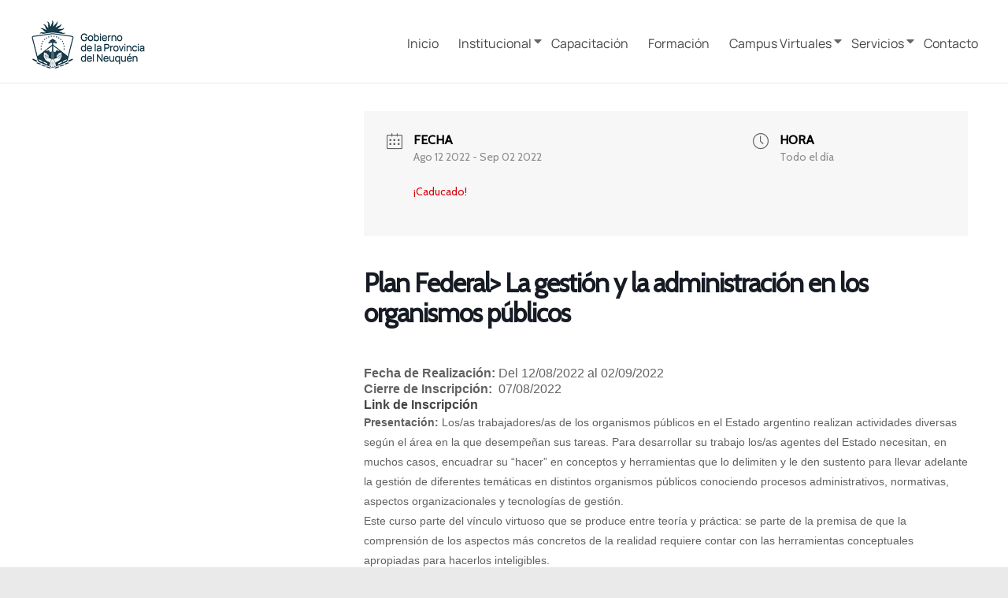

--- FILE ---
content_type: text/html; charset=UTF-8
request_url: https://capacitacion.neuquen.gov.ar/events/plan-federal-la-gestion-y-la-administracion-en-los-organismos-publicos-2/
body_size: 98657
content:
<!DOCTYPE html>
<!--[if IE 7]>
<html class="ie ie7" lang="es">
<![endif]-->
<!--[if IE 8]>
<html class="ie ie8" lang="es">
<![endif]-->
<!--[if !(IE 7) & !(IE 8)]><!-->
<html lang="es">
<!--<![endif]-->
<head>
	<meta charset="UTF-8" />
	<meta name="viewport" content="width=device-width, initial-scale=1">
	<link rel="profile" href="http://gmpg.org/xfn/11" />
	<title>Plan Federal&gt; La gestión y la administración en los organismos públicos &#8211; Capacitacion y Formación Neuquén</title>
<meta name='robots' content='max-image-preview:large' />
<link rel='dns-prefetch' href='//fonts.googleapis.com' />
<link rel='dns-prefetch' href='//use.fontawesome.com' />
<link rel="alternate" type="application/rss+xml" title="Capacitacion y Formación Neuquén &raquo; Feed" href="https://capacitacion.neuquen.gov.ar/feed/" />
<link rel="alternate" type="application/rss+xml" title="Capacitacion y Formación Neuquén &raquo; Feed de los comentarios" href="https://capacitacion.neuquen.gov.ar/comments/feed/" />
<script type="text/javascript">
/* <![CDATA[ */
window._wpemojiSettings = {"baseUrl":"https:\/\/s.w.org\/images\/core\/emoji\/14.0.0\/72x72\/","ext":".png","svgUrl":"https:\/\/s.w.org\/images\/core\/emoji\/14.0.0\/svg\/","svgExt":".svg","source":{"concatemoji":"https:\/\/capacitacion.neuquen.gov.ar\/wp-includes\/js\/wp-emoji-release.min.js?ver=6.4.1"}};
/*! This file is auto-generated */
!function(i,n){var o,s,e;function c(e){try{var t={supportTests:e,timestamp:(new Date).valueOf()};sessionStorage.setItem(o,JSON.stringify(t))}catch(e){}}function p(e,t,n){e.clearRect(0,0,e.canvas.width,e.canvas.height),e.fillText(t,0,0);var t=new Uint32Array(e.getImageData(0,0,e.canvas.width,e.canvas.height).data),r=(e.clearRect(0,0,e.canvas.width,e.canvas.height),e.fillText(n,0,0),new Uint32Array(e.getImageData(0,0,e.canvas.width,e.canvas.height).data));return t.every(function(e,t){return e===r[t]})}function u(e,t,n){switch(t){case"flag":return n(e,"\ud83c\udff3\ufe0f\u200d\u26a7\ufe0f","\ud83c\udff3\ufe0f\u200b\u26a7\ufe0f")?!1:!n(e,"\ud83c\uddfa\ud83c\uddf3","\ud83c\uddfa\u200b\ud83c\uddf3")&&!n(e,"\ud83c\udff4\udb40\udc67\udb40\udc62\udb40\udc65\udb40\udc6e\udb40\udc67\udb40\udc7f","\ud83c\udff4\u200b\udb40\udc67\u200b\udb40\udc62\u200b\udb40\udc65\u200b\udb40\udc6e\u200b\udb40\udc67\u200b\udb40\udc7f");case"emoji":return!n(e,"\ud83e\udef1\ud83c\udffb\u200d\ud83e\udef2\ud83c\udfff","\ud83e\udef1\ud83c\udffb\u200b\ud83e\udef2\ud83c\udfff")}return!1}function f(e,t,n){var r="undefined"!=typeof WorkerGlobalScope&&self instanceof WorkerGlobalScope?new OffscreenCanvas(300,150):i.createElement("canvas"),a=r.getContext("2d",{willReadFrequently:!0}),o=(a.textBaseline="top",a.font="600 32px Arial",{});return e.forEach(function(e){o[e]=t(a,e,n)}),o}function t(e){var t=i.createElement("script");t.src=e,t.defer=!0,i.head.appendChild(t)}"undefined"!=typeof Promise&&(o="wpEmojiSettingsSupports",s=["flag","emoji"],n.supports={everything:!0,everythingExceptFlag:!0},e=new Promise(function(e){i.addEventListener("DOMContentLoaded",e,{once:!0})}),new Promise(function(t){var n=function(){try{var e=JSON.parse(sessionStorage.getItem(o));if("object"==typeof e&&"number"==typeof e.timestamp&&(new Date).valueOf()<e.timestamp+604800&&"object"==typeof e.supportTests)return e.supportTests}catch(e){}return null}();if(!n){if("undefined"!=typeof Worker&&"undefined"!=typeof OffscreenCanvas&&"undefined"!=typeof URL&&URL.createObjectURL&&"undefined"!=typeof Blob)try{var e="postMessage("+f.toString()+"("+[JSON.stringify(s),u.toString(),p.toString()].join(",")+"));",r=new Blob([e],{type:"text/javascript"}),a=new Worker(URL.createObjectURL(r),{name:"wpTestEmojiSupports"});return void(a.onmessage=function(e){c(n=e.data),a.terminate(),t(n)})}catch(e){}c(n=f(s,u,p))}t(n)}).then(function(e){for(var t in e)n.supports[t]=e[t],n.supports.everything=n.supports.everything&&n.supports[t],"flag"!==t&&(n.supports.everythingExceptFlag=n.supports.everythingExceptFlag&&n.supports[t]);n.supports.everythingExceptFlag=n.supports.everythingExceptFlag&&!n.supports.flag,n.DOMReady=!1,n.readyCallback=function(){n.DOMReady=!0}}).then(function(){return e}).then(function(){var e;n.supports.everything||(n.readyCallback(),(e=n.source||{}).concatemoji?t(e.concatemoji):e.wpemoji&&e.twemoji&&(t(e.twemoji),t(e.wpemoji)))}))}((window,document),window._wpemojiSettings);
/* ]]> */
</script>
<link rel='stylesheet' id='jquery.nice-select-css' href='https://capacitacion.neuquen.gov.ar/wp-content/plugins/mec-fluent-layouts//assets/libs/nice-select.min.css?ver=1.1.0' type='text/css' media='all' />
<link rel='stylesheet' id='mec-select2-style-css' href='https://capacitacion.neuquen.gov.ar/wp-content/plugins/modern-events-calendar-lite/assets/packages/select2/select2.min.css?ver=6.4.9' type='text/css' media='all' />
<link rel='stylesheet' id='mec-font-icons-css' href='https://capacitacion.neuquen.gov.ar/wp-content/plugins/modern-events-calendar-lite/assets/css/iconfonts.css?ver=6.4.1' type='text/css' media='all' />
<link rel='stylesheet' id='mec-frontend-style-css' href='https://capacitacion.neuquen.gov.ar/wp-content/plugins/modern-events-calendar-lite/assets/css/frontend.min.css?ver=6.4.9' type='text/css' media='all' />
<link rel='stylesheet' id='mec-tooltip-style-css' href='https://capacitacion.neuquen.gov.ar/wp-content/plugins/modern-events-calendar-lite/assets/packages/tooltip/tooltip.css?ver=6.4.1' type='text/css' media='all' />
<link rel='stylesheet' id='mec-tooltip-shadow-style-css' href='https://capacitacion.neuquen.gov.ar/wp-content/plugins/modern-events-calendar-lite/assets/packages/tooltip/tooltipster-sideTip-shadow.min.css?ver=6.4.1' type='text/css' media='all' />
<link rel='stylesheet' id='featherlight-css' href='https://capacitacion.neuquen.gov.ar/wp-content/plugins/modern-events-calendar-lite/assets/packages/featherlight/featherlight.css?ver=6.4.1' type='text/css' media='all' />
<link rel='stylesheet' id='mec-google-fonts-css' href='//fonts.googleapis.com/css?family=Montserrat%3A400%2C700%7CRoboto%3A100%2C300%2C400%2C700&#038;ver=6.4.1' type='text/css' media='all' />
<link rel='stylesheet' id='mec-custom-google-font-css' href='https://fonts.googleapis.com/css?family=Cabin%3Aregular%2C+italic%2C+500%2C+500italic%2C+600%2C+600italic%2C+700%2C+700italic%2C+%7CCabin%3A700italic%2C+700italic%2C+700italic%2C+700italic%2C+700italic%2C+700italic%2C+700italic%2C+700italic%2C+&#038;subset=latin%2Clatin-ext' type='text/css' media='all' />
<link rel='stylesheet' id='mec-lity-style-css' href='https://capacitacion.neuquen.gov.ar/wp-content/plugins/modern-events-calendar-lite/assets/packages/lity/lity.min.css?ver=6.4.1' type='text/css' media='all' />
<link rel='stylesheet' id='mec-general-calendar-style-css' href='https://capacitacion.neuquen.gov.ar/wp-content/plugins/modern-events-calendar-lite/assets/css/mec-general-calendar.css?ver=6.4.1' type='text/css' media='all' />
<link rel='stylesheet' id='easy-modal-site-css' href='https://capacitacion.neuquen.gov.ar/wp-content/plugins/easy-modal/assets/styles/easy-modal-site.css?ver=0.1' type='text/css' media='all' />
<link rel='stylesheet' id='dashicons-css' href='https://capacitacion.neuquen.gov.ar/wp-includes/css/dashicons.min.css?ver=6.4.1' type='text/css' media='all' />
<link rel='stylesheet' id='menu-icon-font-awesome-css' href='https://capacitacion.neuquen.gov.ar/wp-content/plugins/menu-icons/css/fontawesome/css/all.min.css?ver=5.15.4' type='text/css' media='all' />
<link rel='stylesheet' id='genericons-css' href='https://capacitacion.neuquen.gov.ar/wp-content/plugins/menu-icons/vendor/codeinwp/icon-picker/css/types/genericons.min.css?ver=3.4' type='text/css' media='all' />
<link rel='stylesheet' id='menu-icons-extra-css' href='https://capacitacion.neuquen.gov.ar/wp-content/plugins/menu-icons/css/extra.min.css?ver=0.13.7' type='text/css' media='all' />
<style id='wp-emoji-styles-inline-css' type='text/css'>

	img.wp-smiley, img.emoji {
		display: inline !important;
		border: none !important;
		box-shadow: none !important;
		height: 1em !important;
		width: 1em !important;
		margin: 0 0.07em !important;
		vertical-align: -0.1em !important;
		background: none !important;
		padding: 0 !important;
	}
</style>
<link rel='stylesheet' id='wp-block-library-css' href='https://capacitacion.neuquen.gov.ar/wp-includes/css/dist/block-library/style.min.css?ver=6.4.1' type='text/css' media='all' />
<style id='wp-block-library-theme-inline-css' type='text/css'>
.wp-block-audio figcaption{color:#555;font-size:13px;text-align:center}.is-dark-theme .wp-block-audio figcaption{color:hsla(0,0%,100%,.65)}.wp-block-audio{margin:0 0 1em}.wp-block-code{border:1px solid #ccc;border-radius:4px;font-family:Menlo,Consolas,monaco,monospace;padding:.8em 1em}.wp-block-embed figcaption{color:#555;font-size:13px;text-align:center}.is-dark-theme .wp-block-embed figcaption{color:hsla(0,0%,100%,.65)}.wp-block-embed{margin:0 0 1em}.blocks-gallery-caption{color:#555;font-size:13px;text-align:center}.is-dark-theme .blocks-gallery-caption{color:hsla(0,0%,100%,.65)}.wp-block-image figcaption{color:#555;font-size:13px;text-align:center}.is-dark-theme .wp-block-image figcaption{color:hsla(0,0%,100%,.65)}.wp-block-image{margin:0 0 1em}.wp-block-pullquote{border-bottom:4px solid;border-top:4px solid;color:currentColor;margin-bottom:1.75em}.wp-block-pullquote cite,.wp-block-pullquote footer,.wp-block-pullquote__citation{color:currentColor;font-size:.8125em;font-style:normal;text-transform:uppercase}.wp-block-quote{border-left:.25em solid;margin:0 0 1.75em;padding-left:1em}.wp-block-quote cite,.wp-block-quote footer{color:currentColor;font-size:.8125em;font-style:normal;position:relative}.wp-block-quote.has-text-align-right{border-left:none;border-right:.25em solid;padding-left:0;padding-right:1em}.wp-block-quote.has-text-align-center{border:none;padding-left:0}.wp-block-quote.is-large,.wp-block-quote.is-style-large,.wp-block-quote.is-style-plain{border:none}.wp-block-search .wp-block-search__label{font-weight:700}.wp-block-search__button{border:1px solid #ccc;padding:.375em .625em}:where(.wp-block-group.has-background){padding:1.25em 2.375em}.wp-block-separator.has-css-opacity{opacity:.4}.wp-block-separator{border:none;border-bottom:2px solid;margin-left:auto;margin-right:auto}.wp-block-separator.has-alpha-channel-opacity{opacity:1}.wp-block-separator:not(.is-style-wide):not(.is-style-dots){width:100px}.wp-block-separator.has-background:not(.is-style-dots){border-bottom:none;height:1px}.wp-block-separator.has-background:not(.is-style-wide):not(.is-style-dots){height:2px}.wp-block-table{margin:0 0 1em}.wp-block-table td,.wp-block-table th{word-break:normal}.wp-block-table figcaption{color:#555;font-size:13px;text-align:center}.is-dark-theme .wp-block-table figcaption{color:hsla(0,0%,100%,.65)}.wp-block-video figcaption{color:#555;font-size:13px;text-align:center}.is-dark-theme .wp-block-video figcaption{color:hsla(0,0%,100%,.65)}.wp-block-video{margin:0 0 1em}.wp-block-template-part.has-background{margin-bottom:0;margin-top:0;padding:1.25em 2.375em}
</style>
<style id='classic-theme-styles-inline-css' type='text/css'>
/*! This file is auto-generated */
.wp-block-button__link{color:#fff;background-color:#32373c;border-radius:9999px;box-shadow:none;text-decoration:none;padding:calc(.667em + 2px) calc(1.333em + 2px);font-size:1.125em}.wp-block-file__button{background:#32373c;color:#fff;text-decoration:none}
</style>
<style id='global-styles-inline-css' type='text/css'>
body{--wp--preset--color--black: #000000;--wp--preset--color--cyan-bluish-gray: #abb8c3;--wp--preset--color--white: #ffffff;--wp--preset--color--pale-pink: #f78da7;--wp--preset--color--vivid-red: #cf2e2e;--wp--preset--color--luminous-vivid-orange: #ff6900;--wp--preset--color--luminous-vivid-amber: #fcb900;--wp--preset--color--light-green-cyan: #7bdcb5;--wp--preset--color--vivid-green-cyan: #00d084;--wp--preset--color--pale-cyan-blue: #8ed1fc;--wp--preset--color--vivid-cyan-blue: #0693e3;--wp--preset--color--vivid-purple: #9b51e0;--wp--preset--gradient--vivid-cyan-blue-to-vivid-purple: linear-gradient(135deg,rgba(6,147,227,1) 0%,rgb(155,81,224) 100%);--wp--preset--gradient--light-green-cyan-to-vivid-green-cyan: linear-gradient(135deg,rgb(122,220,180) 0%,rgb(0,208,130) 100%);--wp--preset--gradient--luminous-vivid-amber-to-luminous-vivid-orange: linear-gradient(135deg,rgba(252,185,0,1) 0%,rgba(255,105,0,1) 100%);--wp--preset--gradient--luminous-vivid-orange-to-vivid-red: linear-gradient(135deg,rgba(255,105,0,1) 0%,rgb(207,46,46) 100%);--wp--preset--gradient--very-light-gray-to-cyan-bluish-gray: linear-gradient(135deg,rgb(238,238,238) 0%,rgb(169,184,195) 100%);--wp--preset--gradient--cool-to-warm-spectrum: linear-gradient(135deg,rgb(74,234,220) 0%,rgb(151,120,209) 20%,rgb(207,42,186) 40%,rgb(238,44,130) 60%,rgb(251,105,98) 80%,rgb(254,248,76) 100%);--wp--preset--gradient--blush-light-purple: linear-gradient(135deg,rgb(255,206,236) 0%,rgb(152,150,240) 100%);--wp--preset--gradient--blush-bordeaux: linear-gradient(135deg,rgb(254,205,165) 0%,rgb(254,45,45) 50%,rgb(107,0,62) 100%);--wp--preset--gradient--luminous-dusk: linear-gradient(135deg,rgb(255,203,112) 0%,rgb(199,81,192) 50%,rgb(65,88,208) 100%);--wp--preset--gradient--pale-ocean: linear-gradient(135deg,rgb(255,245,203) 0%,rgb(182,227,212) 50%,rgb(51,167,181) 100%);--wp--preset--gradient--electric-grass: linear-gradient(135deg,rgb(202,248,128) 0%,rgb(113,206,126) 100%);--wp--preset--gradient--midnight: linear-gradient(135deg,rgb(2,3,129) 0%,rgb(40,116,252) 100%);--wp--preset--font-size--small: 13px;--wp--preset--font-size--medium: 20px;--wp--preset--font-size--large: 36px;--wp--preset--font-size--x-large: 42px;--wp--preset--spacing--20: 0.44rem;--wp--preset--spacing--30: 0.67rem;--wp--preset--spacing--40: 1rem;--wp--preset--spacing--50: 1.5rem;--wp--preset--spacing--60: 2.25rem;--wp--preset--spacing--70: 3.38rem;--wp--preset--spacing--80: 5.06rem;--wp--preset--shadow--natural: 6px 6px 9px rgba(0, 0, 0, 0.2);--wp--preset--shadow--deep: 12px 12px 50px rgba(0, 0, 0, 0.4);--wp--preset--shadow--sharp: 6px 6px 0px rgba(0, 0, 0, 0.2);--wp--preset--shadow--outlined: 6px 6px 0px -3px rgba(255, 255, 255, 1), 6px 6px rgba(0, 0, 0, 1);--wp--preset--shadow--crisp: 6px 6px 0px rgba(0, 0, 0, 1);}:where(.is-layout-flex){gap: 0.5em;}:where(.is-layout-grid){gap: 0.5em;}body .is-layout-flow > .alignleft{float: left;margin-inline-start: 0;margin-inline-end: 2em;}body .is-layout-flow > .alignright{float: right;margin-inline-start: 2em;margin-inline-end: 0;}body .is-layout-flow > .aligncenter{margin-left: auto !important;margin-right: auto !important;}body .is-layout-constrained > .alignleft{float: left;margin-inline-start: 0;margin-inline-end: 2em;}body .is-layout-constrained > .alignright{float: right;margin-inline-start: 2em;margin-inline-end: 0;}body .is-layout-constrained > .aligncenter{margin-left: auto !important;margin-right: auto !important;}body .is-layout-constrained > :where(:not(.alignleft):not(.alignright):not(.alignfull)){max-width: var(--wp--style--global--content-size);margin-left: auto !important;margin-right: auto !important;}body .is-layout-constrained > .alignwide{max-width: var(--wp--style--global--wide-size);}body .is-layout-flex{display: flex;}body .is-layout-flex{flex-wrap: wrap;align-items: center;}body .is-layout-flex > *{margin: 0;}body .is-layout-grid{display: grid;}body .is-layout-grid > *{margin: 0;}:where(.wp-block-columns.is-layout-flex){gap: 2em;}:where(.wp-block-columns.is-layout-grid){gap: 2em;}:where(.wp-block-post-template.is-layout-flex){gap: 1.25em;}:where(.wp-block-post-template.is-layout-grid){gap: 1.25em;}.has-black-color{color: var(--wp--preset--color--black) !important;}.has-cyan-bluish-gray-color{color: var(--wp--preset--color--cyan-bluish-gray) !important;}.has-white-color{color: var(--wp--preset--color--white) !important;}.has-pale-pink-color{color: var(--wp--preset--color--pale-pink) !important;}.has-vivid-red-color{color: var(--wp--preset--color--vivid-red) !important;}.has-luminous-vivid-orange-color{color: var(--wp--preset--color--luminous-vivid-orange) !important;}.has-luminous-vivid-amber-color{color: var(--wp--preset--color--luminous-vivid-amber) !important;}.has-light-green-cyan-color{color: var(--wp--preset--color--light-green-cyan) !important;}.has-vivid-green-cyan-color{color: var(--wp--preset--color--vivid-green-cyan) !important;}.has-pale-cyan-blue-color{color: var(--wp--preset--color--pale-cyan-blue) !important;}.has-vivid-cyan-blue-color{color: var(--wp--preset--color--vivid-cyan-blue) !important;}.has-vivid-purple-color{color: var(--wp--preset--color--vivid-purple) !important;}.has-black-background-color{background-color: var(--wp--preset--color--black) !important;}.has-cyan-bluish-gray-background-color{background-color: var(--wp--preset--color--cyan-bluish-gray) !important;}.has-white-background-color{background-color: var(--wp--preset--color--white) !important;}.has-pale-pink-background-color{background-color: var(--wp--preset--color--pale-pink) !important;}.has-vivid-red-background-color{background-color: var(--wp--preset--color--vivid-red) !important;}.has-luminous-vivid-orange-background-color{background-color: var(--wp--preset--color--luminous-vivid-orange) !important;}.has-luminous-vivid-amber-background-color{background-color: var(--wp--preset--color--luminous-vivid-amber) !important;}.has-light-green-cyan-background-color{background-color: var(--wp--preset--color--light-green-cyan) !important;}.has-vivid-green-cyan-background-color{background-color: var(--wp--preset--color--vivid-green-cyan) !important;}.has-pale-cyan-blue-background-color{background-color: var(--wp--preset--color--pale-cyan-blue) !important;}.has-vivid-cyan-blue-background-color{background-color: var(--wp--preset--color--vivid-cyan-blue) !important;}.has-vivid-purple-background-color{background-color: var(--wp--preset--color--vivid-purple) !important;}.has-black-border-color{border-color: var(--wp--preset--color--black) !important;}.has-cyan-bluish-gray-border-color{border-color: var(--wp--preset--color--cyan-bluish-gray) !important;}.has-white-border-color{border-color: var(--wp--preset--color--white) !important;}.has-pale-pink-border-color{border-color: var(--wp--preset--color--pale-pink) !important;}.has-vivid-red-border-color{border-color: var(--wp--preset--color--vivid-red) !important;}.has-luminous-vivid-orange-border-color{border-color: var(--wp--preset--color--luminous-vivid-orange) !important;}.has-luminous-vivid-amber-border-color{border-color: var(--wp--preset--color--luminous-vivid-amber) !important;}.has-light-green-cyan-border-color{border-color: var(--wp--preset--color--light-green-cyan) !important;}.has-vivid-green-cyan-border-color{border-color: var(--wp--preset--color--vivid-green-cyan) !important;}.has-pale-cyan-blue-border-color{border-color: var(--wp--preset--color--pale-cyan-blue) !important;}.has-vivid-cyan-blue-border-color{border-color: var(--wp--preset--color--vivid-cyan-blue) !important;}.has-vivid-purple-border-color{border-color: var(--wp--preset--color--vivid-purple) !important;}.has-vivid-cyan-blue-to-vivid-purple-gradient-background{background: var(--wp--preset--gradient--vivid-cyan-blue-to-vivid-purple) !important;}.has-light-green-cyan-to-vivid-green-cyan-gradient-background{background: var(--wp--preset--gradient--light-green-cyan-to-vivid-green-cyan) !important;}.has-luminous-vivid-amber-to-luminous-vivid-orange-gradient-background{background: var(--wp--preset--gradient--luminous-vivid-amber-to-luminous-vivid-orange) !important;}.has-luminous-vivid-orange-to-vivid-red-gradient-background{background: var(--wp--preset--gradient--luminous-vivid-orange-to-vivid-red) !important;}.has-very-light-gray-to-cyan-bluish-gray-gradient-background{background: var(--wp--preset--gradient--very-light-gray-to-cyan-bluish-gray) !important;}.has-cool-to-warm-spectrum-gradient-background{background: var(--wp--preset--gradient--cool-to-warm-spectrum) !important;}.has-blush-light-purple-gradient-background{background: var(--wp--preset--gradient--blush-light-purple) !important;}.has-blush-bordeaux-gradient-background{background: var(--wp--preset--gradient--blush-bordeaux) !important;}.has-luminous-dusk-gradient-background{background: var(--wp--preset--gradient--luminous-dusk) !important;}.has-pale-ocean-gradient-background{background: var(--wp--preset--gradient--pale-ocean) !important;}.has-electric-grass-gradient-background{background: var(--wp--preset--gradient--electric-grass) !important;}.has-midnight-gradient-background{background: var(--wp--preset--gradient--midnight) !important;}.has-small-font-size{font-size: var(--wp--preset--font-size--small) !important;}.has-medium-font-size{font-size: var(--wp--preset--font-size--medium) !important;}.has-large-font-size{font-size: var(--wp--preset--font-size--large) !important;}.has-x-large-font-size{font-size: var(--wp--preset--font-size--x-large) !important;}
.wp-block-navigation a:where(:not(.wp-element-button)){color: inherit;}
:where(.wp-block-post-template.is-layout-flex){gap: 1.25em;}:where(.wp-block-post-template.is-layout-grid){gap: 1.25em;}
:where(.wp-block-columns.is-layout-flex){gap: 2em;}:where(.wp-block-columns.is-layout-grid){gap: 2em;}
.wp-block-pullquote{font-size: 1.5em;line-height: 1.6;}
</style>
<link rel='stylesheet' id='contact-form-7-css' href='https://capacitacion.neuquen.gov.ar/wp-content/plugins/contact-form-7/includes/css/styles.css?ver=5.8.2' type='text/css' media='all' />
<link rel='stylesheet' id='mec-fluent-layouts-google-fonts-css' href='https://fonts.googleapis.com/css2?family=DM+Sans%3Aital%2Cwght%400%2C400%3B0%2C500%3B0%2C700%3B1%2C400%3B1%2C500%3B1%2C700&#038;display=swap&#038;ver=6.4.1' type='text/css' media='all' />
<link rel='stylesheet' id='mec-fluent-layouts-css' href='https://capacitacion.neuquen.gov.ar/wp-content/plugins/mec-fluent-layouts//assets/mec-fluent-layouts.min.css?ver=1.0.0' type='text/css' media='all' />
<link rel='stylesheet' id='mec-fluent-layouts-single-css' href='https://capacitacion.neuquen.gov.ar/wp-content/plugins/mec-fluent-layouts//assets/mec-fluent-layouts-single.min.css?ver=1.0.0' type='text/css' media='all' />
<link rel='stylesheet' id='social-icons-general-css' href='//capacitacion.neuquen.gov.ar/wp-content/plugins/social-icons/assets/css/social-icons.css?ver=1.7.4' type='text/css' media='all' />
<link rel='stylesheet' id='wp-show-posts-css' href='https://capacitacion.neuquen.gov.ar/wp-content/plugins/wp-show-posts/css/wp-show-posts-min.css?ver=1.1.4' type='text/css' media='all' />
<link rel='stylesheet' id='spacious_style-css' href='https://capacitacion.neuquen.gov.ar/wp-content/themes/spacious/style.css?ver=6.4.1' type='text/css' media='all' />
<style id='spacious_style-inline-css' type='text/css'>
.previous a:hover, .next a:hover, a, #site-title a:hover, .main-navigation ul li.current_page_item a, .main-navigation ul li:hover > a, .main-navigation ul li ul li a:hover, .main-navigation ul li ul li:hover > a, .main-navigation ul li.current-menu-item ul li a:hover, .main-navigation ul li:hover > .sub-toggle, .main-navigation a:hover, .main-navigation ul li.current-menu-item a, .main-navigation ul li.current_page_ancestor a, .main-navigation ul li.current-menu-ancestor a, .main-navigation ul li.current_page_item a, .main-navigation ul li:hover > a, .small-menu a:hover, .small-menu ul li.current-menu-item a, .small-menu ul li.current_page_ancestor a, .small-menu ul li.current-menu-ancestor a, .small-menu ul li.current_page_item a, .small-menu ul li:hover > a, .breadcrumb a:hover, .tg-one-half .widget-title a:hover, .tg-one-third .widget-title a:hover, .tg-one-fourth .widget-title a:hover, .pagination a span:hover, #content .comments-area a.comment-permalink:hover, .comments-area .comment-author-link a:hover, .comment .comment-reply-link:hover, .nav-previous a:hover, .nav-next a:hover, #wp-calendar #today, .footer-widgets-area a:hover, .footer-socket-wrapper .copyright a:hover, .read-more, .more-link, .post .entry-title a:hover, .page .entry-title a:hover, .post .entry-meta a:hover, .type-page .entry-meta a:hover, .single #content .tags a:hover, .widget_testimonial .testimonial-icon:before, .header-action .search-wrapper:hover .fa{color:rgb(135,184,103);}.spacious-button, input[type="reset"], input[type="button"], input[type="submit"], button, #featured-slider .slider-read-more-button, #controllers a:hover, #controllers a.active, .pagination span ,.site-header .menu-toggle:hover, .call-to-action-button, .comments-area .comment-author-link span, a#back-top:before, .post .entry-meta .read-more-link, a#scroll-up, .search-form span, .main-navigation .tg-header-button-wrap.button-one a{background-color:rgb(135,184,103);}.main-small-navigation li:hover, .main-small-navigation ul > .current_page_item, .main-small-navigation ul > .current-menu-item, .spacious-woocommerce-cart-views .cart-value{background:rgb(135,184,103);}.main-navigation ul li ul, .widget_testimonial .testimonial-post{border-top-color:rgb(135,184,103);}blockquote, .call-to-action-content-wrapper{border-left-color:rgb(135,184,103);}.site-header .menu-toggle:hover.entry-meta a.read-more:hover,#featured-slider .slider-read-more-button:hover,.call-to-action-button:hover,.entry-meta .read-more-link:hover,.spacious-button:hover, input[type="reset"]:hover, input[type="button"]:hover, input[type="submit"]:hover, button:hover{background:#0000000000000000;}.pagination a span:hover, .main-navigation .tg-header-button-wrap.button-one a{border-color:rgb(135,184,103);}.widget-title span{border-bottom-color:rgb(135,184,103);}.widget_service_block a.more-link:hover, .widget_featured_single_post a.read-more:hover,#secondary a:hover,logged-in-as:hover  a,.single-page p a:hover{color:#0000000000000000;}.main-navigation .tg-header-button-wrap.button-one a:hover{background-color:#0000000000000000;}body, button, input, select, textarea, p, .entry-meta, .read-more, .more-link, .widget_testimonial .testimonial-author, #featured-slider .slider-read-more-button{font-family:Montserrat;}h1, h2, h3, h4, h5, h6{font-family:Montserrat;}
</style>
<link rel='stylesheet' id='spacious-genericons-css' href='https://capacitacion.neuquen.gov.ar/wp-content/themes/spacious/genericons/genericons.css?ver=3.3.1' type='text/css' media='all' />
<link rel='stylesheet' id='spacious-font-awesome-css' href='https://capacitacion.neuquen.gov.ar/wp-content/themes/spacious/font-awesome/css/font-awesome.min.css?ver=4.7.0' type='text/css' media='all' />
<link rel='stylesheet' id='spacious_googlefonts-css' href='//fonts.googleapis.com/css?family=Montserrat&#038;1&#038;display=swap&#038;ver=1.9.5' type='text/css' media='all' />
<link rel='stylesheet' id='dry_awp_theme_style-css' href='https://capacitacion.neuquen.gov.ar/wp-content/plugins/advanced-wp-columns/assets/css/awp-columns.css?ver=6.4.1' type='text/css' media='all' />
<style id='dry_awp_theme_style-inline-css' type='text/css'>
@media screen and (max-width: 1024px) {	.csColumn {		clear: both !important;		float: none !important;		text-align: center !important;		margin-left:  10% !important;		margin-right: 10% !important;		width: 80% !important;	}	.csColumnGap {		display: none !important;	}}
</style>
<link rel='stylesheet' id='bfa-font-awesome-css' href='https://use.fontawesome.com/releases/v5.15.4/css/all.css?ver=2.0.3' type='text/css' media='all' />
<link rel='stylesheet' id='bfa-font-awesome-v4-shim-css' href='https://use.fontawesome.com/releases/v5.15.4/css/v4-shims.css?ver=2.0.3' type='text/css' media='all' />
<style id='bfa-font-awesome-v4-shim-inline-css' type='text/css'>

			@font-face {
				font-family: 'FontAwesome';
				src: url('https://use.fontawesome.com/releases/v5.15.4/webfonts/fa-brands-400.eot'),
				url('https://use.fontawesome.com/releases/v5.15.4/webfonts/fa-brands-400.eot?#iefix') format('embedded-opentype'),
				url('https://use.fontawesome.com/releases/v5.15.4/webfonts/fa-brands-400.woff2') format('woff2'),
				url('https://use.fontawesome.com/releases/v5.15.4/webfonts/fa-brands-400.woff') format('woff'),
				url('https://use.fontawesome.com/releases/v5.15.4/webfonts/fa-brands-400.ttf') format('truetype'),
				url('https://use.fontawesome.com/releases/v5.15.4/webfonts/fa-brands-400.svg#fontawesome') format('svg');
			}

			@font-face {
				font-family: 'FontAwesome';
				src: url('https://use.fontawesome.com/releases/v5.15.4/webfonts/fa-solid-900.eot'),
				url('https://use.fontawesome.com/releases/v5.15.4/webfonts/fa-solid-900.eot?#iefix') format('embedded-opentype'),
				url('https://use.fontawesome.com/releases/v5.15.4/webfonts/fa-solid-900.woff2') format('woff2'),
				url('https://use.fontawesome.com/releases/v5.15.4/webfonts/fa-solid-900.woff') format('woff'),
				url('https://use.fontawesome.com/releases/v5.15.4/webfonts/fa-solid-900.ttf') format('truetype'),
				url('https://use.fontawesome.com/releases/v5.15.4/webfonts/fa-solid-900.svg#fontawesome') format('svg');
			}

			@font-face {
				font-family: 'FontAwesome';
				src: url('https://use.fontawesome.com/releases/v5.15.4/webfonts/fa-regular-400.eot'),
				url('https://use.fontawesome.com/releases/v5.15.4/webfonts/fa-regular-400.eot?#iefix') format('embedded-opentype'),
				url('https://use.fontawesome.com/releases/v5.15.4/webfonts/fa-regular-400.woff2') format('woff2'),
				url('https://use.fontawesome.com/releases/v5.15.4/webfonts/fa-regular-400.woff') format('woff'),
				url('https://use.fontawesome.com/releases/v5.15.4/webfonts/fa-regular-400.ttf') format('truetype'),
				url('https://use.fontawesome.com/releases/v5.15.4/webfonts/fa-regular-400.svg#fontawesome') format('svg');
				unicode-range: U+F004-F005,U+F007,U+F017,U+F022,U+F024,U+F02E,U+F03E,U+F044,U+F057-F059,U+F06E,U+F070,U+F075,U+F07B-F07C,U+F080,U+F086,U+F089,U+F094,U+F09D,U+F0A0,U+F0A4-F0A7,U+F0C5,U+F0C7-F0C8,U+F0E0,U+F0EB,U+F0F3,U+F0F8,U+F0FE,U+F111,U+F118-F11A,U+F11C,U+F133,U+F144,U+F146,U+F14A,U+F14D-F14E,U+F150-F152,U+F15B-F15C,U+F164-F165,U+F185-F186,U+F191-F192,U+F1AD,U+F1C1-F1C9,U+F1CD,U+F1D8,U+F1E3,U+F1EA,U+F1F6,U+F1F9,U+F20A,U+F247-F249,U+F24D,U+F254-F25B,U+F25D,U+F267,U+F271-F274,U+F279,U+F28B,U+F28D,U+F2B5-F2B6,U+F2B9,U+F2BB,U+F2BD,U+F2C1-F2C2,U+F2D0,U+F2D2,U+F2DC,U+F2ED,U+F328,U+F358-F35B,U+F3A5,U+F3D1,U+F410,U+F4AD;
			}
		
</style>
<script type="text/javascript" src="https://capacitacion.neuquen.gov.ar/wp-content/plugins/mec-fluent-layouts//assets/libs/date.format.min.js?ver=1.2.6" id="date.format-js"></script>
<script type="text/javascript" src="https://capacitacion.neuquen.gov.ar/wp-includes/js/jquery/jquery.min.js?ver=3.7.1" id="jquery-core-js"></script>
<script type="text/javascript" src="https://capacitacion.neuquen.gov.ar/wp-includes/js/jquery/jquery-migrate.min.js?ver=3.4.1" id="jquery-migrate-js"></script>
<script type="text/javascript" src="https://capacitacion.neuquen.gov.ar/wp-content/plugins/mec-fluent-layouts//assets/libs/jquery.nicescroll.min.js?ver=3.7.6" id="jquery.nicescroll-js"></script>
<script type="text/javascript" src="https://capacitacion.neuquen.gov.ar/wp-content/plugins/mec-fluent-layouts//assets/libs/jquery.nice-select.min.js?ver=1.1.0" id="jquery.nice-select-js"></script>
<script type="text/javascript" src="https://capacitacion.neuquen.gov.ar/wp-content/plugins/modern-events-calendar-lite/assets/js/mec-general-calendar.js?ver=6.4.9" id="mec-general-calendar-script-js"></script>
<script type="text/javascript" id="mec-frontend-script-js-extra">
/* <![CDATA[ */
var mecdata = {"day":"DAY","days":"DAY","hour":"HRS","hours":"HRS","minute":"MIN","minutes":"MIN","second":"SEC","seconds":"SEC","elementor_edit_mode":"no","recapcha_key":"","ajax_url":"https:\/\/capacitacion.neuquen.gov.ar\/wp-admin\/admin-ajax.php","fes_nonce":"b32977cec9","current_year":"2025","current_month":"12","datepicker_format":"dd-mm-yy&d-m-Y","enableSingleFluent":""};
/* ]]> */
</script>
<script type="text/javascript" src="https://capacitacion.neuquen.gov.ar/wp-content/plugins/modern-events-calendar-lite/assets/js/frontend.js?ver=6.4.9" id="mec-frontend-script-js"></script>
<script type="text/javascript" src="https://capacitacion.neuquen.gov.ar/wp-content/plugins/modern-events-calendar-lite/assets/js/events.js?ver=6.4.9" id="mec-events-script-js"></script>
<script type="text/javascript" src="https://capacitacion.neuquen.gov.ar/wp-content/themes/spacious/js/spacious-custom.js?ver=6.4.1" id="spacious-custom-js"></script>
<!--[if lte IE 8]>
<script type="text/javascript" src="https://capacitacion.neuquen.gov.ar/wp-content/themes/spacious/js/html5shiv.min.js?ver=6.4.1" id="html5-js"></script>
<![endif]-->
<link rel="https://api.w.org/" href="https://capacitacion.neuquen.gov.ar/wp-json/" /><link rel="alternate" type="application/json" href="https://capacitacion.neuquen.gov.ar/wp-json/wp/v2/mec-events/13544" /><link rel="EditURI" type="application/rsd+xml" title="RSD" href="https://capacitacion.neuquen.gov.ar/xmlrpc.php?rsd" />
<meta name="generator" content="WordPress 6.4.1" />
<link rel="canonical" href="https://capacitacion.neuquen.gov.ar/events/plan-federal-la-gestion-y-la-administracion-en-los-organismos-publicos-2/" />
<link rel='shortlink' href='https://capacitacion.neuquen.gov.ar/?p=13544' />
<link rel="alternate" type="application/json+oembed" href="https://capacitacion.neuquen.gov.ar/wp-json/oembed/1.0/embed?url=https%3A%2F%2Fcapacitacion.neuquen.gov.ar%2Fevents%2Fplan-federal-la-gestion-y-la-administracion-en-los-organismos-publicos-2%2F" />
<link rel="alternate" type="text/xml+oembed" href="https://capacitacion.neuquen.gov.ar/wp-json/oembed/1.0/embed?url=https%3A%2F%2Fcapacitacion.neuquen.gov.ar%2Fevents%2Fplan-federal-la-gestion-y-la-administracion-en-los-organismos-publicos-2%2F&#038;format=xml" />
        <!-- Global site tag (gtag.js) - Google Analytics -->
        <script async src="https://www.googletagmanager.com/gtag/js?id=G-WN5C0KQX6C"></script>
        <script>
                window.dataLayer = window.dataLayer || [];
                function gtag(){dataLayer.push(arguments);}
                gtag('js', new Date());

                gtag('config', 'G-WN5C0KQX6C');
        </script>

<meta name="generator" content="Elementor 3.17.3; features: e_optimized_assets_loading, e_optimized_css_loading, e_font_icon_svg, additional_custom_breakpoints; settings: css_print_method-external, google_font-enabled, font_display-auto">
<script>document.addEventListener('DOMContentLoaded', function() {
  function animateCounter(element, start, end, duration) {
    let startTime = null;

    function updateCounter(currentTime) {
      if (startTime === null) startTime = currentTime;
      const progress = currentTime - startTime;
      const step = Math.min(progress / duration, 1);
      const currentValue = Math.floor(step * (end - start) + start);

      // Formatear el número con separador de miles
      element.innerHTML = currentValue.toLocaleString('es-419').replace(/,/g, '.'); 

      if (progress < duration) {
        requestAnimationFrame(updateCounter);
      } else {
        element.innerHTML = end.toLocaleString('es-419').replace(/,/g, '.');
      }
    }

    requestAnimationFrame(updateCounter);
  }

  const counters = document.querySelectorAll('.counter');
  counters.forEach(counter => {
    const target = parseInt(counter.getAttribute('data-target'), 10);
    animateCounter(counter, 0, target, 2000); // Cambia 2000 a la duración en milisegundos que prefieras
  });
});</script><link rel="icon" href="https://capacitacion.neuquen.gov.ar/wp-content/uploads/2022/07/cropped-FavIconNQN-1-32x32.png" sizes="32x32" />
<link rel="icon" href="https://capacitacion.neuquen.gov.ar/wp-content/uploads/2022/07/cropped-FavIconNQN-1-192x192.png" sizes="192x192" />
<link rel="apple-touch-icon" href="https://capacitacion.neuquen.gov.ar/wp-content/uploads/2022/07/cropped-FavIconNQN-1-180x180.png" />
<meta name="msapplication-TileImage" content="https://capacitacion.neuquen.gov.ar/wp-content/uploads/2022/07/cropped-FavIconNQN-1-270x270.png" />
		<style type="text/css"> blockquote { border-left: 3px solid rgb(135,184,103); }
			.spacious-button, input[type="reset"], input[type="button"], input[type="submit"], button { background-color: rgb(135,184,103); }
			.previous a:hover, .next a:hover { 	color: rgb(135,184,103); }
			a { color: rgb(135,184,103); }
			#site-title a:hover { color: rgb(135,184,103); }
			.main-navigation ul li.current_page_item a, .main-navigation ul li:hover > a { color: rgb(135,184,103); }
			.main-navigation ul li ul { border-top: 1px solid rgb(135,184,103); }
			.main-navigation ul li ul li a:hover, .main-navigation ul li ul li:hover > a, .main-navigation ul li.current-menu-item ul li a:hover, .main-navigation ul li:hover > .sub-toggle { color: rgb(135,184,103); }
			.site-header .menu-toggle:hover.entry-meta a.read-more:hover,#featured-slider .slider-read-more-button:hover,.call-to-action-button:hover,.entry-meta .read-more-link:hover,.spacious-button:hover, input[type="reset"]:hover, input[type="button"]:hover, input[type="submit"]:hover, button:hover { background: #0000000000000000; }
			.main-small-navigation li:hover { background: rgb(135,184,103); }
			.main-small-navigation ul > .current_page_item, .main-small-navigation ul > .current-menu-item { background: rgb(135,184,103); }
			.main-navigation a:hover, .main-navigation ul li.current-menu-item a, .main-navigation ul li.current_page_ancestor a, .main-navigation ul li.current-menu-ancestor a, .main-navigation ul li.current_page_item a, .main-navigation ul li:hover > a  { color: rgb(135,184,103); }
			.small-menu a:hover, .small-menu ul li.current-menu-item a, .small-menu ul li.current_page_ancestor a, .small-menu ul li.current-menu-ancestor a, .small-menu ul li.current_page_item a, .small-menu ul li:hover > a { color: rgb(135,184,103); }
			#featured-slider .slider-read-more-button { background-color: rgb(135,184,103); }
			#controllers a:hover, #controllers a.active { background-color: rgb(135,184,103); color: rgb(135,184,103); }
			.widget_service_block a.more-link:hover, .widget_featured_single_post a.read-more:hover,#secondary a:hover,logged-in-as:hover  a,.single-page p a:hover{ color: #0000000000000000; }
			.breadcrumb a:hover { color: rgb(135,184,103); }
			.tg-one-half .widget-title a:hover, .tg-one-third .widget-title a:hover, .tg-one-fourth .widget-title a:hover { color: rgb(135,184,103); }
			.pagination span ,.site-header .menu-toggle:hover{ background-color: rgb(135,184,103); }
			.pagination a span:hover { color: rgb(135,184,103); border-color: rgb(135,184,103); }
			.widget_testimonial .testimonial-post { border-color: rgb(135,184,103) #EAEAEA #EAEAEA #EAEAEA; }
			.call-to-action-content-wrapper { border-color: #EAEAEA #EAEAEA #EAEAEA rgb(135,184,103); }
			.call-to-action-button { background-color: rgb(135,184,103); }
			#content .comments-area a.comment-permalink:hover { color: rgb(135,184,103); }
			.comments-area .comment-author-link a:hover { color: rgb(135,184,103); }
			.comments-area .comment-author-link span { background-color: rgb(135,184,103); }
			.comment .comment-reply-link:hover { color: rgb(135,184,103); }
			.nav-previous a:hover, .nav-next a:hover { color: rgb(135,184,103); }
			#wp-calendar #today { color: rgb(135,184,103); }
			.widget-title span { border-bottom: 2px solid rgb(135,184,103); }
			.footer-widgets-area a:hover { color: rgb(135,184,103) !important; }
			.footer-socket-wrapper .copyright a:hover { color: rgb(135,184,103); }
			a#back-top:before { background-color: rgb(135,184,103); }
			.read-more, .more-link { color: rgb(135,184,103); }
			.post .entry-title a:hover, .page .entry-title a:hover { color: rgb(135,184,103); }
			.post .entry-meta .read-more-link { background-color: rgb(135,184,103); }
			.post .entry-meta a:hover, .type-page .entry-meta a:hover { color: rgb(135,184,103); }
			.single #content .tags a:hover { color: rgb(135,184,103); }
			.widget_testimonial .testimonial-icon:before { color: rgb(135,184,103); }
			a#scroll-up { background-color: rgb(135,184,103); }
			.search-form span { background-color: rgb(135,184,103); }.header-action .search-wrapper:hover .fa{ color: rgb(135,184,103)} .spacious-woocommerce-cart-views .cart-value { background:rgb(135,184,103)}.main-navigation .tg-header-button-wrap.button-one a{background-color:rgb(135,184,103)} .main-navigation .tg-header-button-wrap.button-one a{border-color:rgb(135,184,103)}.main-navigation .tg-header-button-wrap.button-one a:hover{background-color:#0000000000000000}.main-navigation .tg-header-button-wrap.button-one a:hover{border-color:#0000000000000000}</style>
				<style type="text/css" id="wp-custom-css">
			.counter {
  display: flex;
  justify-content: center; 
  align-items: center; 
	font-family: Manrope;
  font-size: 21px;
  font-weight: bold;
  color: #F4DFB9; 
  margin-bottom: 5px; 
  width: 100%; 
  height: 50px;
}

.btn-acordeon {
  display: inline-block;
  background-color: #87b867;
  color: #ffffff;
  font-family: 'Manrope', sans-serif;
  font-size: 16px;
  font-weight: 600;
  padding: 12px 26px;
  border-radius: 8px;
  text-decoration: none;
	margin-left:20px;
  transition: 
    background-color 0.25s ease,
    box-shadow 0.25s ease,
    transform 0.15s ease;
	 
}

/* Hover */
.btn-acordeon:hover {
  background-color: #9ccd7a; 
  box-shadow: 0 6px 14px rgba(0, 0, 0, 0.18);
  transform: translateY(-2px);
  color: #ffffff;
}

.btn-acordeon:active {
  transform: translateY(0);
  box-shadow: 0 3px 8px rgba(0, 0, 0, 0.2);
}


#boton-capacitacion-1,
#boton-capacitacion-2,
#boton-capacitacion-3,
#boton-capacitacion-4 {
    color: #F4DFB9;
	
}

#boton-capacitacion-1 svg,
#boton-capacitacion-2 svg,
#boton-capacitacion-3 svg,
#boton-capacitacion-4 svg {
    fill: #F4DFB9; 
}

.icono-calendario-titulo svg{
	 fill: #2B3E4C !important;
}

.margin-iconos-sociales{
	margin-left: 50%;
}

.color-iconos svg {
    fill: #2B3E4C !important;
}

.social-icons-lists span {
	background-color: #87B867 !important;
	color: #F4DFB9 !important;
}

.leyendaFooter {
	font-family: Manrope;
	padding-top: 15px;
}

#menu-principal a{
	padding-top:5px;
	font-family: Manrope;
}

#site-title a {
	font-family: Manrope;
	color: #444444;
	font-size: 18px;
}
h1#site-title {
	padding-bottom: 0px;
}

#header-logo-image {
	float: left;
	padding: 10px 15px 0 0;
	max-width: 100%;
}
#secondary .widget ul li, #colophon .widget ul li {
	line-height: 1.5;
	padding-top: 20px;
	padding-left: 5px;
}
#header-text {
	float: left;
	padding: 0px 1px 0 0;
}
h3 {font-size: 20px;line-height: 32px;text-align: start;}

.widget-title {
color: #006799;
text-align: left;
font-family: ‘Open Sans’, Arial;
font-size: 25px;
}

.wp-show-posts-entry-title
{
	font-size: 18px;
	font-family: 'GothamRounded-Medium',Arial,Helvetica,sans-serif;
	line-height: 22px;
	padding-bottom: 5px;
}

#content .post, #content .page {padding-bottom: 5px;
}

#main {
	padding: 5px 0 1px 10px;
}
.carousel-slider__post-excerpt {
    width: 260px;
}

.carousel-slider__post-meta {
	width: 260px;
}

.widget_service_block {
	margin-bottom: 30px;
	padding-top: 30px;
	border-bottom: 2px solid #f1f1f1;
}
a {
	color: #444444;
}

.footer-widgets-wrapper {
    background-color: #2B3E4C;
    border-top: 6px solid #87B867;
}

.su-service {
    position: relative;
    /* margin: 0 0 1.5em 0; */
}
.su-service-title {
    display: block;
    /* margin-bottom: 0.5em; */
    color: #ddd;
    /* font-weight: bold; */
    font-size: 1.1em;
}
@media (max-width: 767px) {
  #header-text-nav-wrap {
    display: flex;
    justify-content: space-between;
    align-items: center;
    padding: 0 10px;
  }

  #header-left-section {
    flex: 1;
  }

  #header-right-section {
		padding-top:20px;
    flex: 1;
    display: flex;
    justify-content: flex-start;
    align-items: center;
	
  }

  /* Ajustes para el menú hamburguesa */
  .main-navigation .menu-toggle {
    font-size: 24px;
    cursor: pointer;
    margin: 0;
  }
}
		</style>
			<!-- Fonts Plugin CSS - https://fontsplugin.com/ -->
	<style>
		@font-face {font-family:'Manrope';font-weight:400;src:url('https://capacitacion.neuquen.gov.ar/wp-content/uploads/2025/02/Manrope-Regular.otf') format('opentype');}@font-face {font-family:'Manrope';font-weight:700;src:url('https://capacitacion.neuquen.gov.ar/wp-content/uploads/2025/02/Manrope-Bold.otf') format('opentype');}	</style>
	<!-- Fonts Plugin CSS -->
	<style type="text/css">.mec-wrap, .mec-wrap div:not([class^="elementor-"]), .lity-container, .mec-wrap h1, .mec-wrap h2, .mec-wrap h3, .mec-wrap h4, .mec-wrap h5, .mec-wrap h6, .entry-content .mec-wrap h1, .entry-content .mec-wrap h2, .entry-content .mec-wrap h3, .entry-content .mec-wrap h4, .entry-content .mec-wrap h5, .entry-content .mec-wrap h6, .mec-wrap .mec-totalcal-box input[type="submit"], .mec-wrap .mec-totalcal-box .mec-totalcal-view span, .mec-agenda-event-title a, .lity-content .mec-events-meta-group-booking select, .lity-content .mec-book-ticket-variation h5, .lity-content .mec-events-meta-group-booking input[type="number"], .lity-content .mec-events-meta-group-booking input[type="text"], .lity-content .mec-events-meta-group-booking input[type="email"],.mec-organizer-item a, .mec-single-event .mec-events-meta-group-booking ul.mec-book-tickets-container li.mec-book-ticket-container label { font-family: "Montserrat", -apple-system, BlinkMacSystemFont, "Segoe UI", Roboto, sans-serif;}.mec-event-content p, .mec-search-bar-result .mec-event-detail{ font-family: Roboto, sans-serif;} .mec-wrap .mec-totalcal-box input, .mec-wrap .mec-totalcal-box select, .mec-checkboxes-search .mec-searchbar-category-wrap, .mec-wrap .mec-totalcal-box .mec-totalcal-view span { font-family: "Roboto", Helvetica, Arial, sans-serif; }.mec-event-grid-modern .event-grid-modern-head .mec-event-day, .mec-event-list-minimal .mec-time-details, .mec-event-list-minimal .mec-event-detail, .mec-event-list-modern .mec-event-detail, .mec-event-grid-minimal .mec-time-details, .mec-event-grid-minimal .mec-event-detail, .mec-event-grid-simple .mec-event-detail, .mec-event-cover-modern .mec-event-place, .mec-event-cover-clean .mec-event-place, .mec-calendar .mec-event-article .mec-localtime-details div, .mec-calendar .mec-event-article .mec-event-detail, .mec-calendar.mec-calendar-daily .mec-calendar-d-top h2, .mec-calendar.mec-calendar-daily .mec-calendar-d-top h3, .mec-toggle-item-col .mec-event-day, .mec-weather-summary-temp { font-family: "Roboto", sans-serif; } .mec-fes-form, .mec-fes-list, .mec-fes-form input, .mec-event-date .mec-tooltip .box, .mec-event-status .mec-tooltip .box, .ui-datepicker.ui-widget, .mec-fes-form button[type="submit"].mec-fes-sub-button, .mec-wrap .mec-timeline-events-container p, .mec-wrap .mec-timeline-events-container h4, .mec-wrap .mec-timeline-events-container div, .mec-wrap .mec-timeline-events-container a, .mec-wrap .mec-timeline-events-container span { font-family: -apple-system, BlinkMacSystemFont, "Segoe UI", Roboto, sans-serif !important; }.mec-hourly-schedule-speaker-name, .mec-events-meta-group-countdown .countdown-w span, .mec-single-event .mec-event-meta dt, .mec-hourly-schedule-speaker-job-title, .post-type-archive-mec-events h1, .mec-ticket-available-spots .mec-event-ticket-name, .tax-mec_category h1, .mec-wrap h1, .mec-wrap h2, .mec-wrap h3, .mec-wrap h4, .mec-wrap h5, .mec-wrap h6,.entry-content .mec-wrap h1, .entry-content .mec-wrap h2, .entry-content .mec-wrap h3,.entry-content  .mec-wrap h4, .entry-content .mec-wrap h5, .entry-content .mec-wrap h6{ font-family: 'Cabin', Helvetica, Arial, sans-serif;}.mec-single-event .mec-event-meta .mec-events-event-cost, .mec-event-data-fields .mec-event-data-field-item .mec-event-data-field-value, .mec-event-data-fields .mec-event-data-field-item .mec-event-data-field-name, .mec-wrap .info-msg div, .mec-wrap .mec-error div, .mec-wrap .mec-success div, .mec-wrap .warning-msg div, .mec-breadcrumbs .mec-current, .mec-events-meta-group-tags, .mec-single-event .mec-events-meta-group-booking .mec-event-ticket-available, .mec-single-modern .mec-single-event-bar>div dd, .mec-single-event .mec-event-meta dd, .mec-single-event .mec-event-meta dd a, .mec-next-occ-booking span, .mec-hourly-schedule-speaker-description, .mec-single-event .mec-speakers-details ul li .mec-speaker-job-title, .mec-single-event .mec-speakers-details ul li .mec-speaker-name, .mec-event-data-field-items, .mec-load-more-button, .mec-events-meta-group-tags a, .mec-events-button, .mec-wrap abbr, .mec-event-schedule-content dl dt, .mec-breadcrumbs a, .mec-breadcrumbs span .mec-event-content p, .mec-wrap p { font-family: 'Cabin',sans-serif; font-weight:300;}.mec-event-grid-minimal .mec-modal-booking-button:hover, .mec-events-timeline-wrap .mec-organizer-item a, .mec-events-timeline-wrap .mec-organizer-item:after, .mec-events-timeline-wrap .mec-shortcode-organizers i, .mec-timeline-event .mec-modal-booking-button, .mec-wrap .mec-map-lightbox-wp.mec-event-list-classic .mec-event-date, .mec-timetable-t2-col .mec-modal-booking-button:hover, .mec-event-container-classic .mec-modal-booking-button:hover, .mec-calendar-events-side .mec-modal-booking-button:hover, .mec-event-grid-yearly  .mec-modal-booking-button, .mec-events-agenda .mec-modal-booking-button, .mec-event-grid-simple .mec-modal-booking-button, .mec-event-list-minimal  .mec-modal-booking-button:hover, .mec-timeline-month-divider,  .mec-wrap.colorskin-custom .mec-totalcal-box .mec-totalcal-view span:hover,.mec-wrap.colorskin-custom .mec-calendar.mec-event-calendar-classic .mec-selected-day,.mec-wrap.colorskin-custom .mec-color, .mec-wrap.colorskin-custom .mec-event-sharing-wrap .mec-event-sharing > li:hover a, .mec-wrap.colorskin-custom .mec-color-hover:hover, .mec-wrap.colorskin-custom .mec-color-before *:before ,.mec-wrap.colorskin-custom .mec-widget .mec-event-grid-classic.owl-carousel .owl-nav i,.mec-wrap.colorskin-custom .mec-event-list-classic a.magicmore:hover,.mec-wrap.colorskin-custom .mec-event-grid-simple:hover .mec-event-title,.mec-wrap.colorskin-custom .mec-single-event .mec-event-meta dd.mec-events-event-categories:before,.mec-wrap.colorskin-custom .mec-single-event-date:before,.mec-wrap.colorskin-custom .mec-single-event-time:before,.mec-wrap.colorskin-custom .mec-events-meta-group.mec-events-meta-group-venue:before,.mec-wrap.colorskin-custom .mec-calendar .mec-calendar-side .mec-previous-month i,.mec-wrap.colorskin-custom .mec-calendar .mec-calendar-side .mec-next-month:hover,.mec-wrap.colorskin-custom .mec-calendar .mec-calendar-side .mec-previous-month:hover,.mec-wrap.colorskin-custom .mec-calendar .mec-calendar-side .mec-next-month:hover,.mec-wrap.colorskin-custom .mec-calendar.mec-event-calendar-classic dt.mec-selected-day:hover,.mec-wrap.colorskin-custom .mec-infowindow-wp h5 a:hover, .colorskin-custom .mec-events-meta-group-countdown .mec-end-counts h3,.mec-calendar .mec-calendar-side .mec-next-month i,.mec-wrap .mec-totalcal-box i,.mec-calendar .mec-event-article .mec-event-title a:hover,.mec-attendees-list-details .mec-attendee-profile-link a:hover,.mec-wrap.colorskin-custom .mec-next-event-details li i, .mec-next-event-details i:before, .mec-marker-infowindow-wp .mec-marker-infowindow-count, .mec-next-event-details a,.mec-wrap.colorskin-custom .mec-events-masonry-cats a.mec-masonry-cat-selected,.lity .mec-color,.lity .mec-color-before :before,.lity .mec-color-hover:hover,.lity .mec-wrap .mec-color,.lity .mec-wrap .mec-color-before :before,.lity .mec-wrap .mec-color-hover:hover,.leaflet-popup-content .mec-color,.leaflet-popup-content .mec-color-before :before,.leaflet-popup-content .mec-color-hover:hover,.leaflet-popup-content .mec-wrap .mec-color,.leaflet-popup-content .mec-wrap .mec-color-before :before,.leaflet-popup-content .mec-wrap .mec-color-hover:hover, .mec-calendar.mec-calendar-daily .mec-calendar-d-table .mec-daily-view-day.mec-daily-view-day-active.mec-color, .mec-map-boxshow div .mec-map-view-event-detail.mec-event-detail i,.mec-map-boxshow div .mec-map-view-event-detail.mec-event-detail:hover,.mec-map-boxshow .mec-color,.mec-map-boxshow .mec-color-before :before,.mec-map-boxshow .mec-color-hover:hover,.mec-map-boxshow .mec-wrap .mec-color,.mec-map-boxshow .mec-wrap .mec-color-before :before,.mec-map-boxshow .mec-wrap .mec-color-hover:hover, .mec-choosen-time-message, .mec-booking-calendar-month-navigation .mec-next-month:hover, .mec-booking-calendar-month-navigation .mec-previous-month:hover, .mec-yearly-view-wrap .mec-agenda-event-title a:hover, .mec-yearly-view-wrap .mec-yearly-title-sec .mec-next-year i, .mec-yearly-view-wrap .mec-yearly-title-sec .mec-previous-year i, .mec-yearly-view-wrap .mec-yearly-title-sec .mec-next-year:hover, .mec-yearly-view-wrap .mec-yearly-title-sec .mec-previous-year:hover, .mec-av-spot .mec-av-spot-head .mec-av-spot-box span, .mec-wrap.colorskin-custom .mec-calendar .mec-calendar-side .mec-previous-month:hover .mec-load-month-link, .mec-wrap.colorskin-custom .mec-calendar .mec-calendar-side .mec-next-month:hover .mec-load-month-link, .mec-yearly-view-wrap .mec-yearly-title-sec .mec-previous-year:hover .mec-load-month-link, .mec-yearly-view-wrap .mec-yearly-title-sec .mec-next-year:hover .mec-load-month-link, .mec-skin-list-events-container .mec-data-fields-tooltip .mec-data-fields-tooltip-box ul .mec-event-data-field-item a, .mec-booking-shortcode .mec-event-ticket-name, .mec-booking-shortcode .mec-event-ticket-price, .mec-booking-shortcode .mec-ticket-variation-name, .mec-booking-shortcode .mec-ticket-variation-price, .mec-booking-shortcode label, .mec-booking-shortcode .nice-select, .mec-booking-shortcode input, .mec-booking-shortcode span.mec-book-price-detail-description, .mec-booking-shortcode .mec-ticket-name, .mec-booking-shortcode label.wn-checkbox-label, .mec-wrap.mec-cart table tr td a {color: #2b3e4c}.mec-skin-carousel-container .mec-event-footer-carousel-type3 .mec-modal-booking-button:hover, .mec-wrap.colorskin-custom .mec-event-sharing .mec-event-share:hover .event-sharing-icon,.mec-wrap.colorskin-custom .mec-event-grid-clean .mec-event-date,.mec-wrap.colorskin-custom .mec-event-list-modern .mec-event-sharing > li:hover a i,.mec-wrap.colorskin-custom .mec-event-list-modern .mec-event-sharing .mec-event-share:hover .mec-event-sharing-icon,.mec-wrap.colorskin-custom .mec-event-list-modern .mec-event-sharing li:hover a i,.mec-wrap.colorskin-custom .mec-calendar:not(.mec-event-calendar-classic) .mec-selected-day,.mec-wrap.colorskin-custom .mec-calendar .mec-selected-day:hover,.mec-wrap.colorskin-custom .mec-calendar .mec-calendar-row  dt.mec-has-event:hover,.mec-wrap.colorskin-custom .mec-calendar .mec-has-event:after, .mec-wrap.colorskin-custom .mec-bg-color, .mec-wrap.colorskin-custom .mec-bg-color-hover:hover, .colorskin-custom .mec-event-sharing-wrap:hover > li, .mec-wrap.colorskin-custom .mec-totalcal-box .mec-totalcal-view span.mec-totalcalview-selected,.mec-wrap .flip-clock-wrapper ul li a div div.inn,.mec-wrap .mec-totalcal-box .mec-totalcal-view span.mec-totalcalview-selected,.event-carousel-type1-head .mec-event-date-carousel,.mec-event-countdown-style3 .mec-event-date,#wrap .mec-wrap article.mec-event-countdown-style1,.mec-event-countdown-style1 .mec-event-countdown-part3 a.mec-event-button,.mec-wrap .mec-event-countdown-style2,.mec-map-get-direction-btn-cnt input[type="submit"],.mec-booking button,span.mec-marker-wrap,.mec-wrap.colorskin-custom .mec-timeline-events-container .mec-timeline-event-date:before, .mec-has-event-for-booking.mec-active .mec-calendar-novel-selected-day, .mec-booking-tooltip.multiple-time .mec-booking-calendar-date.mec-active, .mec-booking-tooltip.multiple-time .mec-booking-calendar-date:hover, .mec-ongoing-normal-label, .mec-calendar .mec-has-event:after, .mec-event-list-modern .mec-event-sharing li:hover .telegram{background-color: #2b3e4c;}.mec-booking-tooltip.multiple-time .mec-booking-calendar-date:hover, .mec-calendar-day.mec-active .mec-booking-tooltip.multiple-time .mec-booking-calendar-date.mec-active{ background-color: #2b3e4c;}.mec-skin-carousel-container .mec-event-footer-carousel-type3 .mec-modal-booking-button:hover, .mec-timeline-month-divider, .mec-wrap.colorskin-custom .mec-single-event .mec-speakers-details ul li .mec-speaker-avatar a:hover img,.mec-wrap.colorskin-custom .mec-event-list-modern .mec-event-sharing > li:hover a i,.mec-wrap.colorskin-custom .mec-event-list-modern .mec-event-sharing .mec-event-share:hover .mec-event-sharing-icon,.mec-wrap.colorskin-custom .mec-event-list-standard .mec-month-divider span:before,.mec-wrap.colorskin-custom .mec-single-event .mec-social-single:before,.mec-wrap.colorskin-custom .mec-single-event .mec-frontbox-title:before,.mec-wrap.colorskin-custom .mec-calendar .mec-calendar-events-side .mec-table-side-day, .mec-wrap.colorskin-custom .mec-border-color, .mec-wrap.colorskin-custom .mec-border-color-hover:hover, .colorskin-custom .mec-single-event .mec-frontbox-title:before, .colorskin-custom .mec-single-event .mec-wrap-checkout h4:before, .colorskin-custom .mec-single-event .mec-events-meta-group-booking form > h4:before, .mec-wrap.colorskin-custom .mec-totalcal-box .mec-totalcal-view span.mec-totalcalview-selected,.mec-wrap .mec-totalcal-box .mec-totalcal-view span.mec-totalcalview-selected,.event-carousel-type1-head .mec-event-date-carousel:after,.mec-wrap.colorskin-custom .mec-events-masonry-cats a.mec-masonry-cat-selected, .mec-marker-infowindow-wp .mec-marker-infowindow-count, .mec-wrap.colorskin-custom .mec-events-masonry-cats a:hover, .mec-has-event-for-booking .mec-calendar-novel-selected-day, .mec-booking-tooltip.multiple-time .mec-booking-calendar-date.mec-active, .mec-booking-tooltip.multiple-time .mec-booking-calendar-date:hover, .mec-virtual-event-history h3:before, .mec-booking-tooltip.multiple-time .mec-booking-calendar-date:hover, .mec-calendar-day.mec-active .mec-booking-tooltip.multiple-time .mec-booking-calendar-date.mec-active, .mec-rsvp-form-box form > h4:before, .mec-wrap .mec-box-title::before, .mec-box-title::before  {border-color: #2b3e4c;}.mec-wrap.colorskin-custom .mec-event-countdown-style3 .mec-event-date:after,.mec-wrap.colorskin-custom .mec-month-divider span:before, .mec-calendar.mec-event-container-simple dl dt.mec-selected-day, .mec-calendar.mec-event-container-simple dl dt.mec-selected-day:hover{border-bottom-color:#2b3e4c;}.mec-wrap.colorskin-custom  article.mec-event-countdown-style1 .mec-event-countdown-part2:after{border-color: transparent transparent transparent #2b3e4c;}.mec-wrap.colorskin-custom .mec-box-shadow-color { box-shadow: 0 4px 22px -7px #2b3e4c;}.mec-events-timeline-wrap .mec-shortcode-organizers, .mec-timeline-event .mec-modal-booking-button, .mec-events-timeline-wrap:before, .mec-wrap.colorskin-custom .mec-timeline-event-local-time, .mec-wrap.colorskin-custom .mec-timeline-event-time ,.mec-wrap.colorskin-custom .mec-timeline-event-location,.mec-choosen-time-message { background: rgba(43,62,76,.11);}.mec-wrap.colorskin-custom .mec-timeline-events-container .mec-timeline-event-date:after{ background: rgba(43,62,76,.3);}.mec-booking-shortcode button { box-shadow: 0 2px 2px rgba(43 62 76 / 27%);}.mec-booking-shortcode button.mec-book-form-back-button{ background-color: rgba(43 62 76 / 40%);}.mec-events-meta-group-booking-shortcode{ background: rgba(43,62,76,.14);}.mec-booking-shortcode label.wn-checkbox-label, .mec-booking-shortcode .nice-select,.mec-booking-shortcode input, .mec-booking-shortcode .mec-book-form-gateway-label input[type=radio]:before, .mec-booking-shortcode input[type=radio]:checked:before, .mec-booking-shortcode ul.mec-book-price-details li, .mec-booking-shortcode ul.mec-book-price-details{ border-color: rgba(43 62 76 / 27%) !important;}.mec-booking-shortcode input::-webkit-input-placeholder,.mec-booking-shortcode textarea::-webkit-input-placeholder{color: #2b3e4c}.mec-booking-shortcode input::-moz-placeholder,.mec-booking-shortcode textarea::-moz-placeholder{color: #2b3e4c}.mec-booking-shortcode input:-ms-input-placeholder,.mec-booking-shortcode textarea:-ms-input-placeholder {color: #2b3e4c}.mec-booking-shortcode input:-moz-placeholder,.mec-booking-shortcode textarea:-moz-placeholder {color: #2b3e4c}.mec-booking-shortcode label.wn-checkbox-label:after, .mec-booking-shortcode label.wn-checkbox-label:before, .mec-booking-shortcode input[type=radio]:checked:after{background-color: #2b3e4c}</style></head>

<body class="mec-events-template-default single single-mec-events postid-13544 custom-background wp-custom-logo wp-embed-responsive  better-responsive-menu blog-medium wide-1218 elementor-default elementor-kit-7771">


<div id="page" class="hfeed site">
	<a class="skip-link screen-reader-text" href="#main">Saltar al contenido</a>

	
	
	<header id="masthead" class="site-header clearfix spacious-header-display-one">

		
		
		<div id="header-text-nav-container" class="">

			<div class="inner-wrap" id="spacious-header-display-one">

				<div id="header-text-nav-wrap" class="clearfix">
					<div id="header-left-section">
													<div id="header-logo-image">

								<a href="https://capacitacion.neuquen.gov.ar/" class="custom-logo-link" rel="home"><img width="154" height="65" src="https://capacitacion.neuquen.gov.ar/wp-content/uploads/2024/01/nqn-sin-fondo-azul-2.png" class="custom-logo" alt="Capacitacion y Formación Neuquén" decoding="async" /></a>
							</div><!-- #header-logo-image -->

							
						<div id="header-text" class="screen-reader-text">
															<h3 id="site-title">
									<a href="https://capacitacion.neuquen.gov.ar/"
									   title="Capacitacion y Formación Neuquén"
									   rel="home">Capacitacion y Formación Neuquén</a>
								</h3>
							<!-- #site-description -->
						</div><!-- #header-text -->

					</div><!-- #header-left-section -->
					<div id="header-right-section">
						
													<div class="header-action">
															</div>
						
						
		<nav id="site-navigation" class="main-navigation clearfix   " role="navigation">
			<p class="menu-toggle">
				<span class="screen-reader-text">Menú</span>
			</p>
			<div class="menu-primary-container"><ul id="menu-principal" class="menu"><li id="menu-item-26" class="menu-item menu-item-type-custom menu-item-object-custom menu-item-26"><a href="http://capacitacion.neuquen.gob.ar/">Inicio</a></li>
<li id="menu-item-5282" class="menu-item menu-item-type-custom menu-item-object-custom menu-item-has-children menu-item-5282"><a href="#">Institucional</a>
<ul class="sub-menu">
	<li id="menu-item-5247" class="menu-item menu-item-type-post_type menu-item-object-page menu-item-5247"><a href="https://capacitacion.neuquen.gov.ar/autoridades/">Autoridades</a></li>
	<li id="menu-item-5253" class="menu-item menu-item-type-post_type menu-item-object-page menu-item-5253"><a href="https://capacitacion.neuquen.gov.ar/equipo-de-trabajo/">Equipo de Trabajo</a></li>
	<li id="menu-item-13519" class="menu-item menu-item-type-post_type menu-item-object-page menu-item-13519"><a href="https://capacitacion.neuquen.gov.ar/mision/">Visión y Misión</a></li>
	<li id="menu-item-13526" class="menu-item menu-item-type-post_type menu-item-object-page menu-item-13526"><a href="https://capacitacion.neuquen.gov.ar/normativa/">Normativa</a></li>
	<li id="menu-item-5264" class="menu-item menu-item-type-post_type menu-item-object-page menu-item-5264"><a href="https://capacitacion.neuquen.gov.ar/planificacion/">Planificación</a></li>
	<li id="menu-item-5360" class="menu-item menu-item-type-post_type menu-item-object-page menu-item-5360"><a href="https://capacitacion.neuquen.gov.ar/informes-de-gestion-2/">Informes de Gestión</a></li>
</ul>
</li>
<li id="menu-item-17176" class="menu-item menu-item-type-custom menu-item-object-custom menu-item-17176"><a href="https://capacitacion.neuquen.gov.ar/capacitacion/">Capacitación</a></li>
<li id="menu-item-17177" class="menu-item menu-item-type-custom menu-item-object-custom menu-item-17177"><a href="https://capacitacion.neuquen.gov.ar/formacion/">Formación</a></li>
<li id="menu-item-17178" class="menu-item menu-item-type-custom menu-item-object-custom menu-item-has-children menu-item-17178"><a href="#">Campus Virtuales</a>
<ul class="sub-menu">
	<li id="menu-item-17179" class="menu-item menu-item-type-custom menu-item-object-custom menu-item-17179"><a href="https://integrarcapacitacion.neuquen.gov.ar/login/index.php">Integrar Capacitación</a></li>
	<li id="menu-item-17180" class="menu-item menu-item-type-custom menu-item-object-custom menu-item-17180"><a href="https://integraracademica.neuquen.gov.ar/">Integrar Formación</a></li>
</ul>
</li>
<li id="menu-item-71" class="menu-item menu-item-type-custom menu-item-object-custom menu-item-has-children menu-item-71"><a href="#">Servicios</a>
<ul class="sub-menu">
	<li id="menu-item-5203" class="menu-item menu-item-type-post_type menu-item-object-page menu-item-5203"><a href="https://capacitacion.neuquen.gov.ar/pedido-de-certificados/">Solicitud de Certificados</a></li>
</ul>
</li>
<li id="menu-item-28" class="menu-item menu-item-type-post_type menu-item-object-page menu-item-28"><a href="https://capacitacion.neuquen.gov.ar/contacto/">Contacto</a></li>
</ul></div>		</nav>

		
					</div><!-- #header-right-section -->

				</div><!-- #header-text-nav-wrap -->
			</div><!-- .inner-wrap -->
					</div><!-- #header-text-nav-container -->

		
			</header>
			<div id="main" class="clearfix">
		<div class="inner-wrap">

    <section id="main-content" class="mec-container">

        
        
            <div class="mec-wrap colorskin-custom clearfix " id="mec_skin_2656">
        <article class="row mec-single-event mec-single-modern ">

        <!-- start breadcrumbs -->
                <!-- end breadcrumbs -->

        <div class="mec-events-event-image">
                                            </div>

        <div class="col-md-4 mec-no-image">

                        
                        <!-- Widgets -->
            
        </div>
        <div class="col-md-8">
            <div class="mec-single-event-bar">
                                        <div class="mec-single-event-date">
                            <i class="mec-sl-calendar"></i>
                            <h3 class="mec-date">Fecha</h3>
                            <dl>
                                                        <dd><abbr class="mec-events-abbr"><span class="mec-start-date-label">Ago 12 2022</span><span class="mec-end-date-label"> - Sep 02 2022</span></abbr></dd>
                                                        </dl>
                            <dl><dd><span class="mec-holding-status mec-holding-status-expired">¡Caducado!</span></dd></dl>                        </div>

                                                    <div class="mec-single-event-time">
                                <i class="mec-sl-clock "></i>
                                <h3 class="mec-time">Hora</h3>
                                <i class="mec-time-comment"></i>
                                <dl>
                                                                <dd><abbr class="mec-events-abbr">Todo el día</abbr></dd>
                                                                </dl>
                            </div>
                        
                                                            </div>

            <div class="mec-event-content">
                                <h1 class="mec-single-title">Plan Federal&gt; La gestión y la administración en los organismos públicos</h1>
                <div class="mec-single-event-description mec-events-content"><ul>
<li><span style="font-family: helvetica, arial, sans-serif"><strong>Fecha de Realización: </strong>Del 12/08/2022 al 02/09/2022</span></li>
<li><span style="font-family: helvetica, arial, sans-serif"><strong>Cierre de Inscripción: </strong> 07/08/2022</span></li>
<li style="text-align: left"><a href="https://capacitacion.inap.gob.ar/actividad/la-gestion-y-la-administracion-en-los-organismos-publicos-plan-federal/"><span style="font-family: helvetica, arial, sans-serif"><b>Link de Inscripción</b></span></a></li>
</ul>
<p><span style="font-family: helvetica, arial, sans-serif;font-size: 14px"><strong>Presentación:</strong> Los/as trabajadores/as de los organismos públicos en el Estado argentino realizan actividades diversas según el área en la que desempeñan sus tareas. Para desarrollar su trabajo los/as agentes del Estado necesitan, en muchos casos, encuadrar su “hacer” en conceptos y herramientas que lo delimiten y le den sustento para llevar adelante la gestión de diferentes temáticas en distintos organismos públicos conociendo procesos administrativos, normativas, aspectos organizacionales y tecnologías de gestión.<br />
Este curso parte del vínculo virtuoso que se produce entre teoría y práctica: se parte de la premisa de que la comprensión de los aspectos más concretos de la realidad requiere contar con las herramientas conceptuales apropiadas para hacerlos inteligibles.</span></p>
<p><span style="font-family: helvetica, arial, sans-serif;font-size: 14px"><strong>Objetivos:</strong> Se espera que los y las participantes logren:</span></p>
<ul>
<li><span style="font-family: helvetica, arial, sans-serif;font-size: 14px">Conceptualizar, poniendo en contexto la administración y la gestión en los organismos del Estado nacional, provincial y/o municipal.</span></li>
<li><span style="font-family: helvetica, arial, sans-serif;font-size: 14px">Analizar las problemáticas comunes de los procesos administrativos considerando tecnologías y modelos disponibles para la gestión de las organizaciones públicas.</span></li>
<li><span style="font-family: helvetica, arial, sans-serif;font-size: 14px">Identificar y definir mecanismos y herramientas necesarias en la administración y la gestión de los organismos del Estado.</span></li>
</ul>
<p><span style="font-family: helvetica, arial, sans-serif;font-size: 14px"><strong>Perfil del Participante: </strong>Agentes de las administraciones públicas provinciales y municipales, con distintas modalidades de relación de empleo y con independencia de las tareas que desarrolle.</span></p>
<p><span style="font-family: helvetica, arial, sans-serif;font-size: 14px"><strong>Temario:</strong></span></p>
<p><strong><span style="font-family: helvetica, arial, sans-serif;font-size: 14px">Unidad 1: Conceptos de administración y gestión en el federalismo argentino.</span></strong><br />
<span style="font-family: helvetica, arial, sans-serif;font-size: 14px">El conocimiento de la estructura y funcionamiento de la dimensión material del Estado: el origen, expansión, diferenciación y especialización de las instituciones estatales.</span><br />
<span style="font-family: helvetica, arial, sans-serif;font-size: 14px">Conceptos de administración y gestión. Relaciones y diferencias. Características y particularidades de la administración y la gestión en los distintos niveles jurisdiccionales del Estado: nacional, provincial y municipal.</span><br />
<span style="font-family: helvetica, arial, sans-serif;font-size: 14px">Definiciones, relaciones y diferencias entre administración y gestión.</span><br />
<span style="font-family: helvetica, arial, sans-serif;font-size: 14px">La Argentina país federal y sus tres ámbitos de administración pública, con potestades y funciones exclusivas,</span><br />
<span style="font-family: helvetica, arial, sans-serif;font-size: 14px">concurrentes y complementarias para cada uno de ellos: la administración pública nacional, provincial y la administración pública municipal.</span><br />
<span style="font-family: helvetica, arial, sans-serif;font-size: 14px">Modelo “dual” y “federalismo cooperativo o coordinado” de la gestión pública del conjunto Nación-Provincias-Municipios.</span><br />
<strong><span style="font-family: helvetica, arial, sans-serif;font-size: 14px">Unidad 2: Las organizaciones en el marco de la administración pública.</span></strong><br />
<span style="font-family: helvetica, arial, sans-serif;font-size: 14px">La administración y las organizaciones. Componentes necesarios: la estructura, la tecnología, las tareas, las personas, el ambiente.</span><br />
<span style="font-family: helvetica, arial, sans-serif;font-size: 14px">Los distintos tipos de organizaciones: organizaciones públicas, privadas y sociales.</span><br />
<span style="font-family: helvetica, arial, sans-serif;font-size: 14px">La complejidad del fenómeno organizativo.</span><br />
<span style="font-family: helvetica, arial, sans-serif;font-size: 14px">La relación entre la teoría de la organización y administración pública: Los elementos que delimitan a la Administración pública como una organización diferenciada. Las características organizativas que la definen.</span><br />
<span style="font-family: helvetica, arial, sans-serif;font-size: 14px">La Teoría de la Organización como instrumento de conocimiento ¿puede abrir otras formas de entender a los organismos públicos con unos conceptos, valores y técnicas propios?</span><br />
<strong><span style="font-family: helvetica, arial, sans-serif;font-size: 14px">Unidad 3: La gestión y sus componentes en las organizaciones públicas</span></strong><br />
<span style="font-family: helvetica, arial, sans-serif;font-size: 14px">La gestión y las organizaciones. Modalidades de gestión. La dirección, el planeamiento, la toma de decisiones como aspectos de la gestión.</span><br />
<span style="font-family: helvetica, arial, sans-serif;font-size: 14px">Nuevas formas de organización y gestión en organizaciones públicas. El traspaso de la lógica y la organización del trabajo en el sector privado a la organización estatal.</span><br />
<span style="font-family: helvetica, arial, sans-serif;font-size: 14px">Caracterización de la gestión por resultados y por objetivos. La dirección, el planeamiento, la toma de decisiones como aspectos de la gestión.</span><br />
<span style="font-family: helvetica, arial, sans-serif;font-size: 14px">El debate por la implementación de la “la Nueva Gestión Pública”. La aplicación de las tecnologías de gestión privada en el ámbito de las organizaciones públicas.</span><br />
<span style="font-family: helvetica, arial, sans-serif;font-size: 14px">El planeamiento en las organizaciones públicas. Planeamiento tradicional, planeamiento estratégico y planeamiento estratégico situacional.</span><br />
<strong><span style="font-family: helvetica, arial, sans-serif;font-size: 14px">Unidad 4: El/la ciudadano/a y su relación con la administración pública</span></strong><br />
<span style="font-family: helvetica, arial, sans-serif;font-size: 14px">La gestión y el/la ciudadano/a. Estrategias y herramientas para articular la gestión pública con las demandas de los/as ciudadanos/as. Transparencia, información, normativa, recursos, comunicación, presupuesto, controles.</span><br />
<span style="font-family: helvetica, arial, sans-serif;font-size: 14px">La democratización de la administración para que la ciudadanía encuentre canales de participación en su relación con el Estado y la burocracia.</span></p>
<div class="extra-hatom-entry-title"><span class="entry-title">Plan Federal&gt; La gestión y la administración en los organismos públicos</span></div></div>
            </div>

            
            <!-- Custom Data Fields -->
            
            <!-- Links Module -->
            
            <!-- Google Maps Module -->
            <div class="mec-events-meta-group mec-events-meta-group-gmap">
                            </div>

            <!-- Export Module -->
            <div class="mec-event-export-module mec-frontbox">
     <div class="mec-event-exporting">
        <div class="mec-export-details">
            <ul>
                                            </ul>
        </div>
    </div>
</div>
            <!-- Countdown module -->
            
            <!-- Hourly Schedule -->
            
            
			<!-- Booking Module -->
            
            <!-- Tags -->
            <div class="mec-events-meta-group mec-events-meta-group-tags">
                            </div>

        </div>
    </article>

        
</div>
        <script type="application/ld+json">
        {
            "@context": "http://schema.org",
            "@type": "Event",
            "eventStatus": "https://schema.org/EventScheduled",
            "startDate": "2022-08-12",
            "endDate": "2022-09-02",
            "eventAttendanceMode": "https://schema.org/OfflineEventAttendanceMode",
            "location":
            {
                "@type": "Place",
                                "name": "Campus Virtual INAP",
                "image": "https://capacitacion.neuquen.gov.ar/wp-content/uploads/2021/08/logo_INAP.jpg",
                "address": ""
                            },
            "organizer":
            {
                "@type": "Person",
                "name": "Instituto Nacional de la Administración Pública INAP",
                "url": "https://capacitacion.inap.gob.ar/"
            },
            "offers":
            {
                "url": "https://capacitacion.neuquen.gov.ar/events/plan-federal-la-gestion-y-la-administracion-en-los-organismos-publicos-2/",
                "price": "",
                "priceCurrency": "USD",
                "availability": "https://schema.org/InStock",
                "validFrom": "2022-08-12T00:00"
            },
            "performer": "",
            "description": "<ul> <li><span style="font-family: helvetica, arial, sans-serif"><strong>Fecha de Realización: </strong>Del 12/08/2022 al 02/09/2022</span></li> <li><span style="font-family: helvetica, arial, sans-serif"><strong>Cierre de Inscripción: </strong> 07/08/2022</span></li> <li style="text-align: left"><a href="https://capacitacion.inap.gob.ar/actividad/la-gestion-y-la-administracion-en-los-organismos-publicos-plan-federal/"><span style="font-family: helvetica, arial, sans-serif"><b>Link de Inscripción</b></span></a></li> </ul> <p><span style="font-family: helvetica, arial, sans-serif;font-size: 14px"><strong>Presentación:</strong> Los/as trabajadores/as de los organismos públicos en el Estado argentino realizan actividades diversas según el área en la que desempeñan sus tareas. Para desarrollar su trabajo los/as agentes del Estado necesitan, en muchos casos, encuadrar su “hacer” en conceptos y herramientas que lo delimiten y le den sustento para llevar adelante la gestión de diferentes temáticas en distintos organismos públicos conociendo procesos administrativos, normativas, aspectos organizacionales y tecnologías de gestión.<br /> Este curso parte del vínculo virtuoso que se produce entre teoría y práctica: se parte de la premisa de que la comprensión de los aspectos más concretos de la realidad requiere contar con las herramientas conceptuales apropiadas para hacerlos inteligibles.</span></p> <p><span style="font-family: helvetica, arial, sans-serif;font-size: 14px"><strong>Objetivos:</strong> Se espera que los y las participantes logren:</span></p> <ul> <li><span style="font-family: helvetica, arial, sans-serif;font-size: 14px">Conceptualizar, poniendo en contexto la administración y la gestión en los organismos del Estado nacional, provincial y/o municipal.</span></li> <li><span style="font-family: helvetica, arial, sans-serif;font-size: 14px">Analizar las problemáticas comunes de los procesos administrativos considerando tecnologías y modelos disponibles para la gestión de las organizaciones públicas.</span></li> <li><span style="font-family: helvetica, arial, sans-serif;font-size: 14px">Identificar y definir mecanismos y herramientas necesarias en la administración y la gestión de los organismos del Estado.</span></li> </ul> <p><span style="font-family: helvetica, arial, sans-serif;font-size: 14px"><strong>Perfil del Participante: </strong>Agentes de las administraciones públicas provinciales y municipales, con distintas modalidades de relación de empleo y con independencia de las tareas que desarrolle.</span></p> <p><span style="font-family: helvetica, arial, sans-serif;font-size: 14px"><strong>Temario:</strong></span></p> <p><strong><span style="font-family: helvetica, arial, sans-serif;font-size: 14px">Unidad 1: Conceptos de administración y gestión en el federalismo argentino.</span></strong><br /> <span style="font-family: helvetica, arial, sans-serif;font-size: 14px">El conocimiento de la estructura y funcionamiento de la dimensión material del Estado: el origen, expansión, diferenciación y especialización de las instituciones estatales.</span><br /> <span style="font-family: helvetica, arial, sans-serif;font-size: 14px">Conceptos de administración y gestión. Relaciones y diferencias. Características y particularidades de la administración y la gestión en los distintos niveles jurisdiccionales del Estado: nacional, provincial y municipal.</span><br /> <span style="font-family: helvetica, arial, sans-serif;font-size: 14px">Definiciones, relaciones y diferencias entre administración y gestión.</span><br /> <span style="font-family: helvetica, arial, sans-serif;font-size: 14px">La Argentina país federal y sus tres ámbitos de administración pública, con potestades y funciones exclusivas,</span><br /> <span style="font-family: helvetica, arial, sans-serif;font-size: 14px">concurrentes y complementarias para cada uno de ellos: la administración pública nacional, provincial y la administración pública municipal.</span><br /> <span style="font-family: helvetica, arial, sans-serif;font-size: 14px">Modelo “dual” y “federalismo cooperativo o coordinado” de la gestión pública del conjunto Nación-Provincias-Municipios.</span><br /> <strong><span style="font-family: helvetica, arial, sans-serif;font-size: 14px">Unidad 2: Las organizaciones en el marco de la administración pública.</span></strong><br /> <span style="font-family: helvetica, arial, sans-serif;font-size: 14px">La administración y las organizaciones. Componentes necesarios: la estructura, la tecnología, las tareas, las personas, el ambiente.</span><br /> <span style="font-family: helvetica, arial, sans-serif;font-size: 14px">Los distintos tipos de organizaciones: organizaciones públicas, privadas y sociales.</span><br /> <span style="font-family: helvetica, arial, sans-serif;font-size: 14px">La complejidad del fenómeno organizativo.</span><br /> <span style="font-family: helvetica, arial, sans-serif;font-size: 14px">La relación entre la teoría de la organización y administración pública: Los elementos que delimitan a la Administración pública como una organización diferenciada. Las características organizativas que la definen.</span><br /> <span style="font-family: helvetica, arial, sans-serif;font-size: 14px">La Teoría de la Organización como instrumento de conocimiento ¿puede abrir otras formas de entender a los organismos públicos con unos conceptos, valores y técnicas propios?</span><br /> <strong><span style="font-family: helvetica, arial, sans-serif;font-size: 14px">Unidad 3: La gestión y sus componentes en las organizaciones públicas</span></strong><br /> <span style="font-family: helvetica, arial, sans-serif;font-size: 14px">La gestión y las organizaciones. Modalidades de gestión. La dirección, el planeamiento, la toma de decisiones como aspectos de la gestión.</span><br /> <span style="font-family: helvetica, arial, sans-serif;font-size: 14px">Nuevas formas de organización y gestión en organizaciones públicas. El traspaso de la lógica y la organización del trabajo en el sector privado a la organización estatal.</span><br /> <span style="font-family: helvetica, arial, sans-serif;font-size: 14px">Caracterización de la gestión por resultados y por objetivos. La dirección, el planeamiento, la toma de decisiones como aspectos de la gestión.</span><br /> <span style="font-family: helvetica, arial, sans-serif;font-size: 14px">El debate por la implementación de la “la Nueva Gestión Pública”. La aplicación de las tecnologías de gestión privada en el ámbito de las organizaciones públicas.</span><br /> <span style="font-family: helvetica, arial, sans-serif;font-size: 14px">El planeamiento en las organizaciones públicas. Planeamiento tradicional, planeamiento estratégico y planeamiento estratégico situacional.</span><br /> <strong><span style="font-family: helvetica, arial, sans-serif;font-size: 14px">Unidad 4: El/la ciudadano/a y su relación con la administración pública</span></strong><br /> <span style="font-family: helvetica, arial, sans-serif;font-size: 14px">La gestión y el/la ciudadano/a. Estrategias y herramientas para articular la gestión pública con las demandas de los/as ciudadanos/as. Transparencia, información, normativa, recursos, comunicación, presupuesto, controles.</span><br /> <span style="font-family: helvetica, arial, sans-serif;font-size: 14px">La democratización de la administración para que la ciudadanía encuentre canales de participación en su relación con el Estado y la burocracia.</span></p> <div class="extra-hatom-entry-title"><span class="entry-title">Plan Federal&gt; La gestión y la administración en los organismos públicos</span></div>",
            "image": "",
            "name": "Plan Federal&gt; La gestión y la administración en los organismos públicos",
            "url": "https://capacitacion.neuquen.gov.ar/events/plan-federal-la-gestion-y-la-administracion-en-los-organismos-publicos-2/"
        }
        </script>
        <script>
jQuery(".mec-speaker-avatar a").on('click', function(e)
{
    e.preventDefault();

    var id = jQuery(this).attr('href');
    lity(id);
});

// Fix modal booking in some themes
jQuery(".mec-booking-button.mec-booking-data-lity").on('click', function(e)
{
    e.preventDefault();

    var book_id = jQuery(this).attr('href');
    lity(book_id);
});
</script>
                
<div id="comments" class="comments-area">

	
	
	
	
</div><!-- #comments -->    </section>

    

</div><!-- .inner-wrap -->
</div><!-- #main -->

<footer id="colophon" class="clearfix">
	<div class="footer-widgets-wrapper">
	<div class="inner-wrap">
		<div class="footer-widgets-area clearfix">
			<div class="tg-one-fourth tg-column-1">
				<aside id="media_image-3" class="widget widget_media_image"><a href="http://w2.neuquen.gov.ar/index.php" target="_blank" rel="noopener"><img width="526" height="100" src="https://capacitacion.neuquen.gov.ar/wp-content/uploads/2024/01/nqn-sin-fondo100px-1.png" class="image wp-image-18695  attachment-full size-full" alt="" style="max-width: 100%; height: auto;" decoding="async" loading="lazy" srcset="https://capacitacion.neuquen.gov.ar/wp-content/uploads/2024/01/nqn-sin-fondo100px-1.png 526w, https://capacitacion.neuquen.gov.ar/wp-content/uploads/2024/01/nqn-sin-fondo100px-1-300x57.png 300w" sizes="(max-width: 526px) 100vw, 526px" /></a></aside>			</div>
							<div class="tg-one-fourth tg-column-2">
									</div>
										<div class="tg-one-fourth tg-after-two-blocks-clearfix tg-column-3">
					<aside id="block-19" class="widget widget_block widget_text">
<p class="leyendaFooter has-text-color has-link-color has-small-font-size wp-elements-2b2e7baf13b6f3ce6fed7056b64a90de" style="color:#f4dfb9">"Trata de personas es esclavitud. Si sabés algo, denuncialo al 145" - Ley 3186</p>
</aside>				</div>
										<div class="tg-one-fourth tg-one-fourth-last tg-column-4">
					<aside id="block-17" class="widget widget_block">
<div class="wp-block-group margin-iconos-sociales is-layout-constrained wp-block-group-is-layout-constrained"><div class="wp-block-group__inner-container">
<div class="wp-block-columns are-vertically-aligned-center is-layout-flex wp-container-core-columns-layout-1 wp-block-columns-is-layout-flex">
<div class="wp-block-column is-vertically-aligned-center is-layout-flow wp-block-column-is-layout-flow" style="flex-basis:100%">
<div class="wp-block-group is-layout-constrained wp-block-group-is-layout-constrained"><div class="wp-block-group__inner-container">
<ul class="wp-block-social-links has-normal-icon-size has-icon-color is-style-logos-only is-horizontal is-content-justification-left is-layout-flex wp-container-core-social-links-layout-1 wp-block-social-links-is-layout-flex"><li style="color: #f4dfb9; " class="wp-social-link wp-social-link-youtube  wp-block-social-link"><a rel=" noopener nofollow" target="_blank" href="https://www.youtube.com/@CapacitaciónyFormaciónNeuquén" class="wp-block-social-link-anchor"><svg width="24" height="24" viewBox="0 0 24 24" version="1.1" xmlns="http://www.w3.org/2000/svg" aria-hidden="true" focusable="false"><path d="M21.8,8.001c0,0-0.195-1.378-0.795-1.985c-0.76-0.797-1.613-0.801-2.004-0.847c-2.799-0.202-6.997-0.202-6.997-0.202 h-0.009c0,0-4.198,0-6.997,0.202C4.608,5.216,3.756,5.22,2.995,6.016C2.395,6.623,2.2,8.001,2.2,8.001S2,9.62,2,11.238v1.517 c0,1.618,0.2,3.237,0.2,3.237s0.195,1.378,0.795,1.985c0.761,0.797,1.76,0.771,2.205,0.855c1.6,0.153,6.8,0.201,6.8,0.201 s4.203-0.006,7.001-0.209c0.391-0.047,1.243-0.051,2.004-0.847c0.6-0.607,0.795-1.985,0.795-1.985s0.2-1.618,0.2-3.237v-1.517 C22,9.62,21.8,8.001,21.8,8.001z M9.935,14.594l-0.001-5.62l5.404,2.82L9.935,14.594z"></path></svg><span class="wp-block-social-link-label screen-reader-text">www.youtube.com/@CapacitaciónyFormaciónNeuquén</span></a></li>

<li style="color: #f4dfb9; " class="wp-social-link wp-social-link-x  wp-block-social-link"><a rel=" noopener nofollow" target="_blank" href="https://x.com/capyfornqn_gob" class="wp-block-social-link-anchor"><svg width="24" height="24" viewBox="0 0 24 24" version="1.1" xmlns="http://www.w3.org/2000/svg" aria-hidden="true" focusable="false"><path d="M13.982 10.622 20.54 3h-1.554l-5.693 6.618L8.745 3H3.5l6.876 10.007L3.5 21h1.554l6.012-6.989L15.868 21h5.245l-7.131-10.378Zm-2.128 2.474-.697-.997-5.543-7.93H8l4.474 6.4.697.996 5.815 8.318h-2.387l-4.745-6.787Z" /></svg><span class="wp-block-social-link-label screen-reader-text">X</span></a></li>

<li style="color: #f4dfb9; " class="wp-social-link wp-social-link-facebook  wp-block-social-link"><a rel=" noopener nofollow" target="_blank" href="https://www.facebook.com/people/Dir-Prov-de-Capacitaci%C3%B3n/100064668192877/" class="wp-block-social-link-anchor"><svg width="24" height="24" viewBox="0 0 24 24" version="1.1" xmlns="http://www.w3.org/2000/svg" aria-hidden="true" focusable="false"><path d="M12 2C6.5 2 2 6.5 2 12c0 5 3.7 9.1 8.4 9.9v-7H7.9V12h2.5V9.8c0-2.5 1.5-3.9 3.8-3.9 1.1 0 2.2.2 2.2.2v2.5h-1.3c-1.2 0-1.6.8-1.6 1.6V12h2.8l-.4 2.9h-2.3v7C18.3 21.1 22 17 22 12c0-5.5-4.5-10-10-10z"></path></svg><span class="wp-block-social-link-label screen-reader-text">Facebook</span></a></li></ul>
</div></div>
</div>
</div>
</div></div>
</aside>				</div>
					</div>
	</div>
</div>
	<div class="footer-socket-wrapper clearfix">
		<div class="inner-wrap">
			<div class="footer-socket-area">
				<div class="copyright">Copyright &copy; 2025 <a href="https://capacitacion.neuquen.gov.ar/" title="Capacitacion y Formación Neuquén" ><span>Capacitacion y Formación Neuquén</span></a>. Todos los derechos reservados. Tema <a href="https://themegrill.com/themes/spacious" target="_blank" title="Spacious" rel="nofollow"><span>Spacious</span></a> de ThemeGrill. Funciona con: <a href="https://wordpress.org" target="_blank" title="WordPress" rel="nofollow"><span>WordPress</span></a>.</div>				<nav class="small-menu clearfix">
					<div class="menu-footer-container"><ul id="menu-footer" class="menu"><li id="menu-item-262" class="menu-item menu-item-type-custom menu-item-object-custom menu-item-262"><a href="http://capacitacion.neuquen.gob.ar">Inicio</a></li>
<li id="menu-item-73" class="menu-item menu-item-type-post_type menu-item-object-page current_page_parent menu-item-73"><a href="https://capacitacion.neuquen.gov.ar/novedades/">Novedades</a></li>
<li id="menu-item-75" class="menu-item menu-item-type-post_type menu-item-object-page menu-item-75"><a href="https://capacitacion.neuquen.gov.ar/contacto/">Contacto</a></li>
</ul></div>				</nav>
			</div>
		</div>
	</div>
</footer>
<a href="#masthead" id="scroll-up"></a>
</div><!-- #page -->

<script>
              (function(e){
                  var el = document.createElement('script');
                  el.setAttribute('data-account', 'ug8gv9Bubp');
                  el.setAttribute('src', 'https://cdn.userway.org/widget.js');
                  document.body.appendChild(el);
                })();
              </script><style id='core-block-supports-inline-css' type='text/css'>
.wp-elements-2b2e7baf13b6f3ce6fed7056b64a90de a{color:#f4dfb9;}.wp-container-core-social-links-layout-1.wp-container-core-social-links-layout-1{justify-content:flex-start;}.wp-container-core-columns-layout-1.wp-container-core-columns-layout-1{flex-wrap:nowrap;}
</style>
<script type="text/javascript" src="https://capacitacion.neuquen.gov.ar/wp-includes/js/jquery/ui/core.min.js?ver=1.13.2" id="jquery-ui-core-js"></script>
<script type="text/javascript" src="https://capacitacion.neuquen.gov.ar/wp-includes/js/jquery/ui/datepicker.min.js?ver=1.13.2" id="jquery-ui-datepicker-js"></script>
<script type="text/javascript" id="jquery-ui-datepicker-js-after">
/* <![CDATA[ */
jQuery(function(jQuery){jQuery.datepicker.setDefaults({"closeText":"Cerrar","currentText":"Hoy","monthNames":["enero","febrero","marzo","abril","mayo","junio","julio","agosto","septiembre","octubre","noviembre","diciembre"],"monthNamesShort":["Ene","Feb","Mar","Abr","May","Jun","Jul","Ago","Sep","Oct","Nov","Dic"],"nextText":"Siguiente","prevText":"Anterior","dayNames":["domingo","lunes","martes","mi\u00e9rcoles","jueves","viernes","s\u00e1bado"],"dayNamesShort":["Dom","Lun","Mar","Mi\u00e9","Jue","Vie","S\u00e1b"],"dayNamesMin":["D","L","M","X","J","V","S"],"dateFormat":"d MM, yy","firstDay":1,"isRTL":false});});
/* ]]> */
</script>
<script type="text/javascript" src="https://capacitacion.neuquen.gov.ar/wp-content/plugins/modern-events-calendar-lite/assets/js/jquery.typewatch.js?ver=6.4.9" id="mec-typekit-script-js"></script>
<script type="text/javascript" src="https://capacitacion.neuquen.gov.ar/wp-content/plugins/modern-events-calendar-lite/assets/packages/featherlight/featherlight.js?ver=6.4.9" id="featherlight-js"></script>
<script type="text/javascript" src="https://capacitacion.neuquen.gov.ar/wp-content/plugins/modern-events-calendar-lite/assets/packages/select2/select2.full.min.js?ver=6.4.9" id="mec-select2-script-js"></script>
<script type="text/javascript" src="https://capacitacion.neuquen.gov.ar/wp-content/plugins/modern-events-calendar-lite/assets/packages/tooltip/tooltip.js?ver=6.4.9" id="mec-tooltip-script-js"></script>
<script type="text/javascript" src="https://capacitacion.neuquen.gov.ar/wp-content/plugins/modern-events-calendar-lite/assets/packages/lity/lity.min.js?ver=6.4.9" id="mec-lity-script-js"></script>
<script type="text/javascript" src="https://capacitacion.neuquen.gov.ar/wp-content/plugins/modern-events-calendar-lite/assets/packages/colorbrightness/colorbrightness.min.js?ver=6.4.9" id="mec-colorbrightness-script-js"></script>
<script type="text/javascript" src="https://capacitacion.neuquen.gov.ar/wp-content/plugins/modern-events-calendar-lite/assets/packages/owl-carousel/owl.carousel.min.js?ver=6.4.9" id="mec-owl-carousel-script-js"></script>
<script type="text/javascript" src="https://capacitacion.neuquen.gov.ar/wp-content/plugins/easy-modal/assets/scripts/jquery.transit.min.js?ver=0.9.11" id="jquery-transit-js"></script>
<script type="text/javascript" id="easy-modal-site-js-extra">
/* <![CDATA[ */
var emodal_themes = [];
emodal_themes = {"1":{"id":"1","theme_id":"1","overlay":{"background":{"color":"#ffffff","opacity":100}},"container":{"padding":18,"background":{"color":"#f9f9f9","opacity":100},"border":{"style":"none","color":"#000000","width":1,"radius":0},"boxshadow":{"inset":"no","horizontal":1,"vertical":1,"blur":3,"spread":0,"color":"#020202","opacity":23}},"close":{"text":"CLOSE","location":"topright","position":{"top":0,"left":0,"bottom":0,"right":0},"padding":8,"background":{"color":"#00b7cd","opacity":100},"font":{"color":"#ffffff","size":12,"family":"Times New Roman"},"border":{"style":"none","color":"#ffffff","width":1,"radius":0},"boxshadow":{"inset":"no","horizontal":0,"vertical":0,"blur":0,"spread":0,"color":"#020202","opacity":23},"textshadow":{"horizontal":0,"vertical":0,"blur":0,"color":"#000000","opacity":23}},"title":{"font":{"color":"#000000","size":32,"family":"Tahoma"},"text":{"align":"left"},"textshadow":{"horizontal":0,"vertical":0,"blur":0,"color":"#020202","opacity":23}},"content":{"font":{"color":"#8c8c8c","family":"Times New Roman"}}}};;
/* ]]> */
</script>
<script type="text/javascript" src="https://capacitacion.neuquen.gov.ar/wp-content/plugins/easy-modal/assets/scripts/easy-modal-site.js?defer&amp;ver=2&#039; defer=&#039;defer" id="easy-modal-site-js"></script>
<script type="text/javascript" src="https://capacitacion.neuquen.gov.ar/wp-content/plugins/contact-form-7/includes/swv/js/index.js?ver=5.8.2" id="swv-js"></script>
<script type="text/javascript" id="contact-form-7-js-extra">
/* <![CDATA[ */
var wpcf7 = {"api":{"root":"https:\/\/capacitacion.neuquen.gov.ar\/wp-json\/","namespace":"contact-form-7\/v1"}};
/* ]]> */
</script>
<script type="text/javascript" src="https://capacitacion.neuquen.gov.ar/wp-content/plugins/contact-form-7/includes/js/index.js?ver=5.8.2" id="contact-form-7-js"></script>
<script type="text/javascript" src="https://capacitacion.neuquen.gov.ar/wp-content/plugins/mec-fluent-layouts//assets/mec-fluent-layouts.min.js?ver=1.2.6" id="mec-fluent-layouts-js"></script>
<script type="text/javascript" src="https://capacitacion.neuquen.gov.ar/wp-content/themes/spacious/js/navigation.js?ver=6.4.1" id="spacious-navigation-js"></script>
<script type="text/javascript" src="https://capacitacion.neuquen.gov.ar/wp-content/themes/spacious/js/skip-link-focus-fix.js?ver=6.4.1" id="spacious-skip-link-focus-fix-js"></script>

</body>
</html>


--- FILE ---
content_type: text/css
request_url: https://capacitacion.neuquen.gov.ar/wp-content/plugins/mec-fluent-layouts//assets/mec-fluent-layouts-single.min.css?ver=1.0.0
body_size: 108332
content:
.entry-content .mec-fluent-wrap.mec-single-fluent-wrap h1,
.entry-content .mec-fluent-wrap.mec-single-fluent-wrap h2,
.entry-content .mec-fluent-wrap.mec-single-fluent-wrap h3,
.entry-content .mec-fluent-wrap.mec-single-fluent-wrap h4,
.entry-content .mec-fluent-wrap.mec-single-fluent-wrap h5,
.entry-content .mec-fluent-wrap.mec-single-fluent-wrap h6,
.mec-fluent-wrap.mec-single-fluent-wrap,
.mec-fluent-wrap.mec-single-fluent-wrap .mec-agenda-event-title a,
.mec-fluent-wrap.mec-single-fluent-wrap
    .mec-calendar
    .mec-event-article
    .mec-event-detail,
.mec-fluent-wrap.mec-single-fluent-wrap
    .mec-calendar
    .mec-event-article
    .mec-localtime-details
    div,
.mec-fluent-wrap.mec-single-fluent-wrap
    .mec-calendar.mec-calendar-daily
    .mec-calendar-d-top
    h2,
.mec-fluent-wrap.mec-single-fluent-wrap
    .mec-calendar.mec-calendar-daily
    .mec-calendar-d-top
    h3,
.mec-fluent-wrap.mec-single-fluent-wrap .mec-event-content p,
.mec-fluent-wrap.mec-single-fluent-wrap
    .mec-event-grid-modern
    .event-grid-modern-head
    .mec-event-day,
.mec-fluent-wrap.mec-single-fluent-wrap
    .mec-search-bar-result
    .mec-event-detail,
.mec-fluent-wrap.mec-single-fluent-wrap .mec-toggle-item-col .mec-event-day,
.mec-fluent-wrap.mec-single-fluent-wrap
    .mec-totalcal-box
    .mec-totalcal-view
    span,
.mec-fluent-wrap.mec-single-fluent-wrap .mec-totalcal-box input,
.mec-fluent-wrap.mec-single-fluent-wrap .mec-totalcal-box input[type="submit"],
.mec-fluent-wrap.mec-single-fluent-wrap .mec-totalcal-box select,
.mec-fluent-wrap.mec-single-fluent-wrap .mec-weather-summary-temp,
.mec-fluent-wrap.mec-single-fluent-wrap a,
.mec-fluent-wrap.mec-single-fluent-wrap div:not([class^="elementor-"]),
.mec-fluent-wrap.mec-single-fluent-wrap h1,
.mec-fluent-wrap.mec-single-fluent-wrap h2,
.mec-fluent-wrap.mec-single-fluent-wrap h3,
.mec-fluent-wrap.mec-single-fluent-wrap h4,
.mec-fluent-wrap.mec-single-fluent-wrap h5,
.mec-fluent-wrap.mec-single-fluent-wrap h6,
.mec-fluent-wrap.mec-single-fluent-wrap input,
.mec-fluent-wrap.mec-single-fluent-wrap p,
.mec-single-fluent-body .lity-container,
.mec-single-fluent-body
    .lity-container
    .mec-events-meta-group-booking
    input[type="email"],
.mec-single-fluent-body
    .lity-container
    .mec-events-meta-group-booking
    input[type="number"],
.mec-single-fluent-body
    .lity-container
    .mec-events-meta-group-booking
    input[type="text"],
.mec-single-fluent-body .lity-container a,
.mec-single-fluent-body .lity-container div:not([class^="elementor-"]),
.mec-single-fluent-body .lity-container h1,
.mec-single-fluent-body .lity-container h2,
.mec-single-fluent-body .lity-container h3,
.mec-single-fluent-body .lity-container h4,
.mec-single-fluent-body .lity-container h5,
.mec-single-fluent-body .lity-container h6,
.mec-single-fluent-body .lity-container input,
.mec-single-fluent-body .lity-container label,
.mec-single-fluent-body .lity-container p,
.mec-single-fluent-body .lity-container span {
    font-family: "DM Sans", -apple-system, BlinkMacSystemFont, "Segoe UI",
        Roboto, sans-serif;
    letter-spacing: normal;
}
.mec-single-fluent-wrap {
    background-color: #f5f7f8;
    border-radius: 0;
    overflow: unset;
    box-shadow: none;
    max-width: 1126px;
    padding: 20px 50px;
    letter-spacing: 0;
    margin: 0 auto;
}
.mec-single-fluent-wrap input:focus {
    outline: 0;
    box-shadow: none !important;
    border-color: #a6e3ff !important;
}

.mec-single-fluent-wrap .mec-single-event ul {
    padding-left: 0;
}

.mec-single-fluent-wrap .mec-single-event li,
.mec-single-fluent-wrap .mec-single-event ul {
    margin: 0;
}
.mec-single-fluent-wrap .mec-single-event .row {
    margin-left: -10px;
    margin-right: -10px;
}
.mec-single-fluent-wrap .mec-single-event .row > [class*="col-"] {
    padding-left: 10px;
    padding-right: 10px;
}
@media (min-width: 961px) {
    .mec-single-fluent-wrap .mec-single-event .col-md-8 {
        width: 69.408%;
    }
    .mec-single-fluent-wrap .mec-single-event .col-md-4 {
        width: 30.592%;
    }
}
.mec-single-fluent-body .lity-content input::-webkit-input-placeholder,
.mec-single-fluent-body .lity-content textarea::-webkit-input-placeholder,
.mec-single-fluent-wrap input::-webkit-input-placeholder,
.mec-single-fluent-wrap textarea::-webkit-input-placeholder {
    color: #afe6ff !important;
    font-size: 14px;
    line-height: 19px;
    font-weight: 400;
    font-family: "DM Sans", -apple-system, BlinkMacSystemFont, "Segoe UI",
        Roboto, sans-serif;
    letter-spacing: 0;
}
.mec-single-fluent-body .lity-content input::-moz-placeholder,
.mec-single-fluent-body .lity-content textarea::-moz-placeholder,
.mec-single-fluent-wrap input::-moz-placeholder,
.mec-single-fluent-wrap textarea::-moz-placeholder {
    color: #afe6ff !important;
    font-size: 14px;
    line-height: 19px;
    font-weight: 400;
    font-family: "DM Sans", -apple-system, BlinkMacSystemFont, "Segoe UI",
        Roboto, sans-serif;
    letter-spacing: 0;
}
.mec-single-fluent-body .lity-content input:-ms-input-placeholder,
.mec-single-fluent-body .lity-content textarea:-ms-input-placeholder,
.mec-single-fluent-wrap input:-ms-input-placeholder,
.mec-single-fluent-wrap textarea:-ms-input-placeholder {
    color: #afe6ff !important;
    font-size: 14px;
    line-height: 19px;
    font-weight: 400;
    font-family: "DM Sans", -apple-system, BlinkMacSystemFont, "Segoe UI",
        Roboto, sans-serif;
    letter-spacing: 0;
}
.mec-single-fluent-body .lity-content input:-moz-placeholder,
.mec-single-fluent-body .lity-content textarea:-moz-placeholder,
.mec-single-fluent-wrap input:-moz-placeholder,
.mec-single-fluent-wrap textarea:-moz-placeholder {
    color: #afe6ff !important;
    font-size: 14px;
    line-height: 19px;
    font-weight: 400;
    font-family: "DM Sans", -apple-system, BlinkMacSystemFont, "Segoe UI",
        Roboto, sans-serif;
    letter-spacing: 0;
}
.mec-single-fluent-wrap input:-webkit-autofill,
.mec-single-fluent-wrap input:-webkit-autofill:focus,
.mec-single-fluent-wrap input:-webkit-autofill:hover,
.mec-single-fluent-wrap select:-webkit-autofill,
.mec-single-fluent-wrap select:-webkit-autofill:focus,
.mec-single-fluent-wrap select:-webkit-autofill:hover,
.mec-single-fluent-wrap textarea:-webkit-autofill,
.mec-single-fluent-wrap textarea:-webkit-autofill:focus,
.mec-single-fluent-wrap textarea:-webkit-autofill:hover {
    -webkit-animation-delay: 1s;
    -webkit-animation-name: autofill;
    -webkit-animation-fill-mode: both;
}
@-webkit-keyframes autofill {
    0%,
    100% {
        color: #00acf8;
        background: #fff;
    }
}
.mec-single-fluent-wrap .mec-breadcrumbs {
    background-color: #fff;
    border-radius: 3px;
    box-shadow: 0 2px 2px rgba(0, 0, 0, 0.04);
    border: 0;
    margin: 0;
    margin-bottom: 20px;
    padding: 9px 16px 8px;
    color: #898a8c;
    position: relative;
}
.mec-single-fluent-wrap .mec-breadcrumbs a {
    font-size: 12px;
    line-height: 19px;
    color: #414244;
    font-weight: 400;
}
.mec-single-fluent-wrap .mec-breadcrumbs i {
    font-size: 9px;
}
.mec-single-fluent-wrap .mec-breadcrumbs .mec-current {
    margin-left: 3px;
}
.mec-single-fluent-wrap .mec-events-event-image img {
    border-radius: 3px;
    box-shadow: 0 0 70px rgba(27, 69, 91, 0.12);
    margin-bottom: 18px;
}
.mec-single-fluent-wrap .mec-single-event-bar {
    background-color: #fff;
    border-radius: 3px;
    box-shadow: 0 2px 2px rgba(0, 0, 0, 0.04);
    margin: 0;
    border-left: 7px solid #00acf8;
    margin-bottom: 20px;
    display: -webkit-box;
    display: flex;
    flex-wrap: wrap;
    min-height: 141px;
    -webkit-box-align: center;
    align-items: center;
    -webkit-box-pack: justify;
    justify-content: space-between;
    padding: 48px 50px 48px 43px;
}
.mec-single-fluent-wrap .mec-holding-status {
    margin-top: 3px;
    display: inline-block;
}
@media (max-width: 767px) {
    .mec-single-fluent-wrap .mec-single-event-bar {
        padding: 30px 5px 25px 15px;
    }
}
.mec-single-fluent-wrap .mec-single-event-bar > div {
    background-color: #fff;
    display: block;
    padding: 0;
    margin: 0;
    display: -webkit-box;
    display: flex;
}
.mec-single-fluent-wrap .mec-single-event-bar > div i {
    color: #97dbf7;
    font-size: 39px;
    display: inline-block;
    margin-right: 12px;
}
.mec-single-fluent-wrap .mec-single-event-bar > div h3 {
    font-size: 14px;
    font-weight: 500;
    line-height: 23px;
    color: #000;
    padding: 0;
    margin: 0;
    margin-top: -2px;
}
.mec-single-fluent-wrap .mec-single-event-bar > div dd {
    margin: 0;
    padding: 0;
    color: #898a8c;
    font-size: 14px;
    font-weight: 400;
    line-height: 14px;
}
.mec-single-fluent-wrap .mec-single-event-bar-inner {
    display: -webkit-box;
    display: flex;
    -webkit-box-orient: vertical;
    -webkit-box-direction: normal;
    flex-direction: column;
}
.mec-single-fluent-wrap
    .mec-single-event-bar
    .mec-events-event-cost
    > span:first-child {
    font-size: 11px;
}
.mec-single-fluent-wrap
    .mec-single-event-bar
    .mec-single-event-time
    h3
    > span:last-child {
    font-size: 10px;
    color: #898a8c;
    margin-left: 8px;
}
.mec-single-fluent-wrap .mec-booking-button {
    background-color: #00acf8;
    border: 0;
    color: #fff;
    margin: 0;
    font-size: 11px;
    line-height: 11px;
    letter-spacing: 0.5px;
    padding: 17px 45px 16px;
    box-shadow: 0 2px 2px rgba(0, 172, 248, 0.27);
}
.mec-single-fluent-wrap .mec-booking-button:hover {
    background-color: #000;
    color: #fff;
    box-shadow: 0 4px 10px rgba(1, 2, 4, 0.32);
}
.mec-single-event-bar-seperator {
    display: block;
    width: 1px;
    height: 31px;
    background-color: #e6f7ff;
}
@media (max-width: 767px) {
    .mec-single-fluent-wrap .mec-single-event-bar {
        -webkit-box-orient: vertical;
        -webkit-box-direction: normal;
        flex-direction: column;
        -webkit-box-align: start;
        align-items: start;
    }
    .mec-single-event-bar-seperator {
        background-color: #fff;
    }
}
.mec-single-fluent-wrap .mec-left-side {
    background-color: #fff;
    border-radius: 3px;
    box-shadow: 0 2px 2px rgba(0, 0, 0, 0.04);
    padding: 50px;
    margin-bottom: 20px;
}
@media (max-width: 767px) {
    .mec-single-fluent-wrap .mec-left-side {
        padding: 15px;
    }
}
.mec-single-fluent-wrap .mec-single-event-category {
    display: block;
    background-color: #fff;
    margin-bottom: 13px;
    padding: 0;
}
.mec-single-fluent-wrap .mec-single-event-category a {
    background-color: rgba(0, 172, 248, 0.07);
    border-radius: 3px;
    color: #00acf8;
    font-size: 12px;
    line-height: 12px;
    font-weight: 400;
    padding: 7px 11px;
    margin-right: 6px;
    margin-bottom: 6px;
    display: inline-block;
}
.mec-single-fluent-wrap .mec-event-content {
    padding: 0;
    margin: 0;
}
.mec-single-fluent-wrap .mec-single-title {
    font-size: 22px;
    line-height: 28px;
    font-weight: 500;
    color: #000;
    margin-bottom: 28px;
}
.mec-single-fluent-wrap p {
    color: #898a8c;
    font-size: 16px;
    line-height: 23px;
    font-weight: 400;
    margin-bottom: 23px;
}
.mec-single-fluent-body .lity-content p {
    color: #777f84;
    line-height: 23px;
    font-weight: 400;
    margin-bottom: 3px;
    margin-top: -6px;
    font-size: 12px;
}
.mec-single-fluent-wrap .mec-single-links-wrap {
    display: -webkit-box;
    display: flex;
    -webkit-box-pack: justify;
    justify-content: space-between;
    padding-bottom: 19px;
    border-bottom: 1px solid #e6f7ff;
    margin-bottom: 50px;
}
@media (max-width: 767px) {
    .mec-single-fluent-wrap .mec-single-links-wrap {
        -webkit-box-orient: vertical;
        -webkit-box-direction: normal;
        flex-direction: column;
    }
}
.mec-single-fluent-wrap .mec-frontbox {
    border: 0;
    padding: 0;
    box-shadow: none;
    margin: 0;
    margin-bottom: 25px;
    background-color: #fff;
}
.mec-single-fluent-wrap .mec-event-social h3 {
    color: #898a8c;
    font-size: 14px;
    line-height: 23px;
    font-weight: 400;
    text-align: left;
    border: 0;
    margin: 0;
    padding-bottom: 13px;
}
.mec-single-fluent-wrap .mec-event-social h3:before {
    display: none;
}
.mec-single-fluent-wrap .mec-event-sharing {
    margin: 0;
    text-align: left;
}
.mec-single-fluent-wrap .mec-event-social li.mec-event-social-icon a {
    width: 34px;
    height: 34px;
    line-height: 34px;
    text-align: center;
    padding: 0;
    background-color: #fff;
    border: 1px solid #c7ebfb;
    border-radius: 50%;
    -webkit-transition: all 0.3s ease;
    transition: all 0.3s ease;
    font-size: 13px;
    margin-right: 5px;
    margin-bottom: 5px;
}
.mec-single-fluent-wrap .mec-event-social li.mec-event-social-icon a:hover {
    background-color: #00b6f1;
    border-color: #00b6f1;
    box-shadow: 0 4px 10px rgba(0, 182, 241, 0.3);
    color: #fff !important;
}
.mec-single-fluent-wrap .mec-event-social li.mec-event-social-icon a.facebook {
    color: #3b5996;
}
.mec-single-fluent-wrap .mec-event-social li.mec-event-social-icon a.twitter {
    color: #00acee;
}
.mec-single-fluent-wrap .mec-event-social li.mec-event-social-icon a.vimeo {
    color: #0dadd6;
}
.mec-single-fluent-wrap .mec-event-social li.mec-event-social-icon a.dribble {
    color: #d53e68;
}
.mec-single-fluent-wrap .mec-event-social li.mec-event-social-icon a.youtube {
    color: #cb322c;
}
.mec-single-fluent-wrap .mec-event-social li.mec-event-social-icon a.pinterest {
    color: #cb2027;
}
.mec-single-fluent-wrap .mec-event-social li.mec-event-social-icon a.google {
    color: #c3391c;
}
.mec-single-fluent-wrap .mec-event-social li.mec-event-social-icon a.linkedin {
    color: #0073b2;
}
.mec-single-fluent-wrap .mec-event-social li.mec-event-social-icon a.email {
    color: #ff5d5e;
}
.mec-single-fluent-wrap .mec-event-social li.mec-event-social-icon a.vk {
    color: #5b88bd;
}
.mec-single-fluent-wrap .mec-event-social li.mec-event-social-icon a.tumblr {
    color: #34465d;
}
.mec-single-fluent-wrap .mec-event-social li.mec-event-social-icon a.telegram {
    color: #08c;
}
.mec-single-fluent-wrap .mec-event-social li.mec-event-social-icon a.whatsapp {
    color: #25d366;
}
.mec-single-fluent-wrap .mec-event-social li.mec-event-social-icon a.flipboard {
    color: #e12828;
}
.mec-single-fluent-wrap .mec-event-social li.mec-event-social-icon a.pocket {
    color: #ef4056;
}
.mec-single-fluent-wrap .mec-event-social li.mec-event-social-icon a.reddit {
    color: #ff5700;
}
.mec-single-fluent-wrap
    .mec-event-export-module.mec-frontbox
    .mec-event-exporting
    .mec-export-details
    ul {
    margin: 0;
    display: -webkit-box;
    display: flex;
    -webkit-box-orient: vertical;
    -webkit-box-direction: reverse;
    flex-direction: column-reverse;
    -webkit-box-align: end;
    align-items: flex-end;
}
@media (max-width: 767px) {
    .mec-single-fluent-wrap
        .mec-event-export-module.mec-frontbox
        .mec-event-exporting
        .mec-export-details
        ul {
        -webkit-box-align: start;
        align-items: flex-start;
    }
}
.mec-single-fluent-wrap
    .mec-event-export-module.mec-frontbox
    .mec-event-exporting
    .mec-export-details
    ul
    li {
    display: inline-block;
    margin-bottom: 6px;
    text-align: center;
    width: auto;
}
.mec-single-fluent-wrap
    .mec-event-export-module.mec-frontbox
    .mec-event-exporting
    .mec-export-details
    ul
    li
    a {
    display: inline-block;
    border: 1px solid #c7ebfb;
    border-radius: 2px;
    box-shadow: 0 2px 2px rgba(0, 0, 0, 0.03);
    font-size: 12px;
    line-height: 12px;
    letter-spacing: 0.5px;
    font-weight: 500;
    margin: 0;
    margin-left: 20px;
    padding: 10px 16px 9px;
    text-align: center;
    -webkit-transition: all 0.3s ease;
    transition: all 0.3s ease;
    white-space: nowrap;
}
.mec-single-fluent-wrap
    .mec-event-export-module.mec-frontbox
    .mec-event-exporting
    .mec-export-details
    ul
    li
    a:hover {
    background-color: #ebf9ff;
    border-color: #00acf8;
    color: #00acf8;
    box-shadow: 0 4px 10px rgba(0, 172, 248, 0.2);
}
@media (max-width: 767px) {
    .mec-single-fluent-wrap
        .mec-event-export-module.mec-frontbox
        .mec-event-exporting
        .mec-export-details
        ul
        li
        a {
        white-space: normal;
        margin-left: 0;
    }
}
.mec-single-fluent-wrap .mec-events-meta-group {
    border-radius: 3px;
    border: 1px solid #e6f7ff;
    overflow: visible;
    margin-bottom: 50px;
}
.mec-single-fluent-wrap .mec-googlemap-details {
    height: 250px !important;
}
.mec-single-fluent-wrap .mec-marker-wrap {
    background-color: transparent;
    border: 0;
    margin: 0;
    width: auto;
    height: auto;
    border-radius: 0;
    -webkit-animation-name: mec-fluent-map-bounce;
    animation-name: mec-fluent-map-bounce;
}
.mec-single-fluent-wrap .mec-marker-wrap .mec-marker-pulse-wrap {
    margin-left: 0;
    -webkit-transform: none;
    transform: none;
}
.mec-single-fluent-wrap .mec-marker-wrap .mec-marker-pulse {
    background-color: #2575fc;
    border-radius: 4px;
    -webkit-transform: none;
    transform: none;
    width: 10px;
    height: 10px;
}
.mec-single-fluent-wrap .mec-marker-wrap .mec-marker-pulse:after {
    box-shadow: none;
    background: rgba(0, 176, 255, 0.15);
    margin: -8px 0 0 -8px;
    z-index: -3;
    width: 26px;
    height: 26px;
    border-radius: 6px;
}
.mec-single-fluent-wrap .mec-marker-wrap .mec-marker {
    display: none;
}
@-webkit-keyframes mec-fluent-map-bounce {
    0% {
        opacity: 0;
        -webkit-transform: translateY(-2000px);
        transform: translateY(-2000px);
    }
    60% {
        opacity: 1;
        -webkit-transform: translateY(30px);
        transform: translateY(30px);
    }
    80% {
        -webkit-transform: translateY(-10px);
        transform: translateY(-10px);
    }
    100% {
        -webkit-transform: translateY(0);
        transform: translateY(0);
    }
}
@keyframes mec-fluent-map-bounce {
    0% {
        opacity: 0;
        -webkit-transform: translateY(-2000px);
        transform: translateY(-2000px);
    }
    60% {
        opacity: 1;
        -webkit-transform: translateY(30px);
        transform: translateY(30px);
    }
    80% {
        -webkit-transform: translateY(-10px);
        transform: translateY(-10px);
    }
    100% {
        -webkit-transform: translateY(0);
        transform: translateY(0);
    }
}
.mec-single-fluent-wrap .mec-marker-infowindow-wp:after {
    display: block;
    clear: both;
    content: "";
}
.mec-single-fluent-wrap .mec-marker-infowindow-wp .mec-marker-infowindow-count {
    border-color: #a6e3ff;
    color: #00acf8;
    border-radius: 3px;
    box-shadow: 0 2px 2px rgba(0, 0, 0, 0.05);
}
.mec-single-fluent-wrap
    .mec-marker-infowindow-wp
    .mec-marker-infowindow-content
    span:first-child {
    color: #000;
    font-weight: 500;
    font-size: 16px;
    line-height: 23px;
}
.mec-single-fluent-wrap
    .mec-marker-infowindow-wp
    .mec-marker-infowindow-content
    span:last-child {
    color: #898a8c;
    font-size: 14px;
    line-height: 16px;
    font-weight: 400;
}
.mec-single-fluent-wrap .mec-single-event-location {
    background-color: #fff;
    display: -webkit-box;
    display: flex;
    -webkit-box-pack: justify;
    justify-content: space-between;
    padding: 30px;
    padding-left: 25px;
    -webkit-box-align: center;
    align-items: center;
    margin: 0;
}
.mec-single-fluent-wrap
    .mec-single-event-additional-locations
    .mec-single-event-location {
    padding-top: 0;
}
.mec-single-fluent-wrap .mec-single-event-location-inner {
    display: -webkit-box;
    display: flex;
}
.mec-single-fluent-wrap .mec-single-event-location i {
    color: #97dbf7;
    font-size: 40px;
    display: inline-block;
    margin-right: 8px;
}
.mec-single-fluent-wrap .mec-single-event-location h3 {
    margin: -5px 0 0 0;
    font-size: 14px;
    line-height: 23px;
    color: #000;
    font-weight: 500;
    margin-top: -2px;
}
.mec-single-fluent-wrap .mec-single-event-location dd {
    margin: 0;
    margin-top: -2px;
}
.mec-single-fluent-wrap .mec-single-event-location address {
    margin: 0;
}
.mec-single-fluent-wrap .mec-single-event-location address .mec-address {
    color: #898a8c;
    font-size: 14px;
    line-height: 14px;
    font-weight: 400;
}
.mec-single-fluent-wrap .mec-single-event-location img {
    max-width: 134px;
    height: auto;
    border-radius: 4px;
    margin: 0;
}
.mec-single-fluent-wrap
    .mec-single-event-additional-locations
    + .mec-get-direction,
.mec-single-fluent-wrap .mec-single-event-location + .mec-get-direction {
    border-top: 1px solid #e6f7ff;
}
.mec-single-fluent-wrap .mec-get-direction form {
    display: -webkit-box;
    display: flex;
    padding: 30px;
    margin-bottom: 0;
}
.mec-single-fluent-wrap .mec-map-get-direction-address-cnt {
    -webkit-box-flex: 1;
    flex: 1;
    margin-right: 15px;
}
.mec-single-fluent-wrap
    .mec-map-get-direction-address-cnt
    input.mec-map-get-direction-address {
    height: 41px;
    line-height: 41px;
    border-radius: 3px;
    border: 1px solid #a6e3ff;
    box-shadow: none;
    background-color: #fff;
    padding-left: 15px;
    padding-right: 1px;
    font-size: 14px;
    line-height: 19px;
    color: #00acf8 !important;
}
.mec-single-fluent-wrap .mec-map-get-direction-btn-cnt input {
    background-color: #00acf8;
    border-radius: 2px;
    margin: 0;
    color: #fff;
    font-size: 11px;
    line-height: 11px;
    font-weight: 500;
    letter-spacing: 0.5px;
    padding: 16px 37px 14px;
    box-shadow: 0 2px 2px rgba(0, 172, 248, 0.27);
    white-space: normal;
}
.mec-single-fluent-wrap .mec-map-get-direction-btn-cnt input:hover {
    background-color: #000;
    text-decoration: none;
    box-shadow: 0 4px 10px rgba(1, 2, 4, 0.32);
}
@media (max-width: 767px) {
    .mec-single-fluent-wrap .mec-single-event-location {
        -webkit-box-orient: vertical;
        -webkit-box-direction: normal;
        flex-direction: column;
        -webkit-box-align: start;
        align-items: start;
    }
    .mec-single-fluent-wrap .mec-single-event-location-inner {
        margin-bottom: 20px;
    }
    .mec-single-fluent-wrap .mec-single-event-location img {
        width: 100%;
        height: auto;
    }
    .mec-single-fluent-wrap .mec-get-direction form {
        -webkit-box-orient: vertical;
        -webkit-box-direction: normal;
        flex-direction: column;
    }
    .mec-single-fluent-wrap .mec-map-get-direction-address-cnt {
        margin-right: 0;
        margin-bottom: 20px;
    }
}
.mec-single-fluent-wrap .mec-events-meta-group-countdown {
    background-color: #e6f7ff;
    padding: 35px 40px;
    display: -webkit-box;
    display: flex;
    -webkit-box-align: center;
    align-items: center;
    -webkit-box-pack: center;
    justify-content: center;
    border: 0;
}
@media (max-width: 767px) {
    .mec-single-fluent-wrap .mec-events-meta-group-countdown {
        padding: 2px;
    }
}
.mec-single-fluent-wrap
    .mec-events-meta-group-countdown
    .flip-clock-wrapper
    ul {
    margin: 2px;
}
.mec-single-fluent-wrap .mec-events-meta-group-countdown .mec-end-counts h3 {
    margin: 0;
}
.mec-single-fluent-wrap .mec-events-meta-group-countdown .countdown-w {
    padding: 0;
    display: block;
}
.mec-single-fluent-wrap .mec-events-meta-group-countdown .clockdiv {
    display: -webkit-box;
    display: flex;
    flex-wrap: wrap;
    -webkit-box-align: center;
    align-items: center;
    -webkit-box-pack: center;
    justify-content: center;
}
.mec-single-fluent-wrap .mec-events-meta-group-countdown .countdown-w .block-w {
    padding: 0;
    margin: 0;
    height: 64px;
    width: 64px;
    font-size: initial;
    line-height: initial;
    display: block;
    background-color: #fff;
    display: -webkit-box;
    display: flex;
    -webkit-box-pack: center;
    justify-content: center;
    -webkit-box-align: center;
    align-items: center;
    margin: 5px;
    border-radius: 2px;
    border: 1px solid #c7ebfb;
    box-shadow: 0 2px 2px rgba(0, 0, 0, 0.03);
}
.mec-single-fluent-wrap
    .mec-events-meta-group-countdown
    .countdown-w
    .block-w
    li {
    font-size: initial;
    line-height: initial;
}
.mec-single-fluent-wrap .mec-events-meta-group-countdown .countdown-w span {
    display: inline-block;
    padding: 0;
    font-size: 20px;
    line-height: 20px;
    font-weight: 400;
    color: #000;
    margin-bottom: 4px;
}
.mec-single-fluent-wrap .mec-countdown-details .countdown-w .clockdiv li p {
    font-size: 13px;
    line-height: 13px;
    font-weight: 400;
    color: #898a8c;
    margin: 0;
    padding: 0;
    letter-spacing: 0;
}
.mec-single-fluent-wrap .flip-clock-wrapper ul li a div div.inn {
    background-color: #00acf8;
}
@media (max-width: 767px) {
    .mec-single-fluent-wrap .flip-clock-divider .flip-clock-label {
        display: none;
    }
}
.mec-single-fluent-wrap .mec-event-schedule {
    padding: 40px;
    padding-bottom: 0;
    border: 1px solid #e6f7ff;
    border-radius: 3px;
    margin-bottom: 50px;
}
.mec-single-fluent-wrap .mec-event-schedule:after {
    display: block;
    clear: both;
    content: "";
}
.mec-single-fluent-wrap .mec-event-schedule h3 {
    font-size: 18px;
    line-height: 23px;
    font-weight: 500;
    color: #000;
    text-align: left;
    border: 0;
    padding-bottom: 20px;
    margin: 0;
}
.mec-single-fluent-wrap .mec-event-schedule h3:before {
    display: none;
}
.mec-single-fluent-wrap .mec-event-schedule h4 {
    clear: left;
    float: left;
    font-size: 16px;
    line-height: 19px;
    font-weight: 500;
    color: #000;
    margin: 0 25px 10px 0;
    padding-right: 15px;
}
.mec-single-fluent-wrap .mec-event-schedule-content {
    float: left;
    display: -webkit-inline-box;
    display: inline-flex;
    -webkit-box-orient: vertical;
    -webkit-box-direction: normal;
    flex-direction: column;
    border-left: 0;
    padding: 0;
    padding-top: 9px;
    margin: 0;
    margin-bottom: 2px;
}
.mec-single-fluent-wrap .mec-event-schedule-content dl {
    border-left: 2px solid #e0f5ff;
    margin: 0;
    padding-left: 40px;
    padding-bottom: 30px;
    max-width: 400px;
}
.mec-single-fluent-wrap .mec-event-schedule-content dl:last-of-type {
    border-left: 0;
}
.mec-single-fluent-wrap .mec-event-schedule-content dl:before {
    top: 0;
    width: 26px;
    border: 1px solid #e0f5ff;
}
.mec-single-fluent-wrap .mec-event-schedule-content dl:first-of-type:after {
    content: "";
    display: block;
    position: absolute;
    top: 0;
    left: -26px;
    width: 26px;
    height: 0;
    border: 1px solid #e0f5ff;
}
.mec-single-fluent-wrap .mec-event-schedule-content dl dt.mec-schedule-time {
    font-size: 12px;
    line-height: 23px;
    font-weight: 400;
    color: #898a8c;
    display: -webkit-box;
    display: flex;
    -webkit-box-align: center;
    align-items: center;
    margin-top: -10px;
    margin-bottom: 0;
    flex-wrap: wrap;
}
.mec-single-fluent-wrap
    .mec-event-schedule-content
    dl
    dt.mec-schedule-time
    span {
    color: #898a8c;
    margin: 0 5px;
}
.mec-single-fluent-wrap
    .mec-event-schedule-content
    dl
    dt.mec-schedule-time:before {
    content: "\e081";
    font-family: simple-line-icons;
    font-size: 14px;
    left: 0;
    color: #ade7ff;
    margin-right: 2px;
}
.mec-single-fluent-wrap .mec-event-schedule-content dl dt.mec-schedule-title {
    font-size: 16px;
    line-height: 24px;
    font-weight: 500;
    color: #000;
    margin-bottom: 0;
}
.mec-single-fluent-wrap
    .mec-event-schedule-content
    dl
    dt.mec-schedule-description {
    font-size: 12px;
    line-height: 16px;
    font-weight: 400;
    color: #898a8c;
    margin-bottom: 8px;
}
.mec-single-fluent-wrap .mec-event-schedule-content .mec-schedule-speakers {
    background-color: #fff;
    padding: 0;
    display: -webkit-box;
    display: flex;
    -webkit-box-align: center;
    align-items: center;
    flex-wrap: wrap;
}
.mec-single-fluent-wrap .mec-event-schedule-content h6 {
    margin: 0;
    font-size: 12px;
    line-height: 23px;
    font-weight: 400;
    color: #b4b6b8;
    margin-right: 7px;
}
.mec-single-fluent-wrap .mec-event-schedule-content a {
    font-size: 12px;
    line-height: 23px;
    color: #898a8c;
    font-weight: 400;
}
.mec-single-fluent-wrap .mec-event-schedule-content a:hover {
    color: #00acf8;
}
@media (max-width: 1199px) {
    .mec-single-fluent-wrap .mec-event-schedule-content dl {
        max-width: 350px;
    }
}
@media screen and (max-width: 960px) and (min-width: 768px) {
    .mec-single-fluent-wrap .mec-event-schedule-content dl {
        max-width: 450px;
    }
}
@media (max-width: 767px) {
    .mec-single-fluent-wrap .mec-event-schedule h4,
    .mec-single-fluent-wrap .mec-event-schedule-content {
        float: none;
    }
    .mec-single-fluent-wrap .mec-event-schedule-content dl:first-of-type:after {
        display: none;
    }
}
@media (max-width: 480px) {
    .mec-single-fluent-wrap .mec-event-schedule-content dl {
        padding-left: 0;
        border-left: 0;
    }
    .mec-single-fluent-wrap .mec-event-schedule-content dl:before {
        display: none;
    }
}
.mec-single-fluent-wrap .col-md-4 .mec-frontbox {
    background-color: #fff;
    margin: 0;
    margin-bottom: 20px;
    border-radius: 3px;
    box-shadow: 0 2px 2px rgba(0, 0, 0, 0.04);
    padding: 30px;
}
.mec-single-fluent-wrap .col-md-4 .mec-frontbox .mec-frontbox-title,
.mec-single-fluent-wrap .col-md-4 .mec-frontbox > h3 {
    font-size: 18px;
    line-height: 24px;
    font-weight: 500;
    color: #000;
    display: block !important;
    margin: 0 !important;
    padding-bottom: 16px;
    text-align: left;
    border: 0;
    padding-left: 0;
}
.mec-single-fluent-wrap .col-md-4 .mec-frontbox .mec-frontbox-title:before,
.mec-single-fluent-wrap .col-md-4 .mec-frontbox > h3:before {
    display: none;
}
.mec-single-fluent-wrap .mec-single-event-label {
    padding-right: 11px !important;
}
.mec-single-fluent-wrap .mec-single-event-label:after {
    display: block;
    clear: both;
    content: "";
}
.mec-single-fluent-wrap .mec-single-event-label > h3 {
    padding-bottom: 14px !important;
}
.mec-single-fluent-wrap .mec-single-event-label span {
    margin: 2px 4px 2px 0;
    font-size: 12px;
    font-weight: 400;
    line-height: 23px;
    display: block;
    float: left;
    padding: 0 7px;
    position: relative;
    z-index: 3;
}
.mec-single-fluent-wrap .mec-single-event-label span:after {
    position: absolute;
    content: "";
    left: 0;
    right: 0;
    top: 0;
    height: 1px;
    border: 11px solid;
    z-index: -1;
    opacity: 0.07;
    border-radius: 3px;
}
.mec-single-fluent-wrap .mec-single-event .mec-cancellation-reason span {
    letter-spacing: 0;
    font-weight: 500;
    border-radius: 2px;
}
.mec-single-fluent-wrap .mec-single-event-additional-organizers,
.mec-single-fluent-wrap .mec-single-event-organizer {
    background-color: #fff;
    padding: 0;
    display: -webkit-box;
    display: flex;
    -webkit-box-orient: vertical;
    -webkit-box-direction: normal;
    flex-direction: column;
    margin: 0;
}
.mec-single-fluent-wrap .mec-single-event-additional-organizers {
    margin-top: 30px;
}
.mec-single-fluent-wrap .mec-single-event-additional-organizers > h3,
.mec-single-fluent-wrap .mec-single-event-organizer > h3 {
    -webkit-box-ordinal-group: 0;
    order: -1;
    font-size: 18px;
    line-height: 28px;
    font-weight: 500;
    color: #000;
    display: block !important;
    margin: 0 !important;
    padding-bottom: 13px;
}
.mec-single-fluent-wrap .mec-single-event-additional-organizers img,
.mec-single-fluent-wrap .mec-single-event-organizer img {
    width: 85px;
    height: 85px;
    border-radius: 50%;
    border: 1px solid #f1f2f4;
    box-shadow: 0 3px 3px rgba(0, 0, 0, 0.03);
    margin-bottom: 8px;
}
.mec-single-fluent-wrap
    .mec-single-event-additional-organizers
    .mec-organizer
    i,
.mec-single-fluent-wrap .mec-single-event-organizer .mec-organizer i {
    display: none;
}
.mec-single-fluent-wrap
    .mec-single-event-additional-organizers
    .mec-organizer
    h6,
.mec-single-fluent-wrap .mec-single-event-organizer .mec-organizer h6 {
    font-size: 14px;
    line-height: 23px;
    font-weight: 500;
    color: #000;
    display: block;
    margin: 0;
    padding-bottom: 15px;
}
.mec-single-fluent-wrap .mec-single-event-additional-organizers dd,
.mec-single-fluent-wrap .mec-single-event-organizer dd {
    display: -webkit-box;
    display: flex;
    -webkit-box-align: center;
    align-items: center;
    -webkit-box-pack: start;
    justify-content: flex-start;
    margin-bottom: 0;
}
.mec-single-fluent-wrap .mec-single-event-additional-organizers dd h6,
.mec-single-fluent-wrap .mec-single-event-organizer dd h6 {
    display: none;
}
.mec-single-fluent-wrap .mec-single-event-additional-organizers dd i,
.mec-single-fluent-wrap .mec-single-event-organizer dd i {
    margin: 0;
    margin-right: 12px;
    line-height: 14px;
}
.mec-single-fluent-wrap .mec-single-event-additional-organizers dd i:before,
.mec-single-fluent-wrap .mec-single-event-organizer dd i:before {
    color: #ade7ff;
    font-size: 14px;
}
.mec-single-fluent-wrap .mec-single-event-additional-organizers dd span,
.mec-single-fluent-wrap .mec-single-event-organizer dd span {
    padding: 0;
}
.mec-single-fluent-wrap .mec-single-event-additional-organizers dd a,
.mec-single-fluent-wrap .mec-single-event-additional-organizers dd p,
.mec-single-fluent-wrap .mec-single-event-organizer dd a,
.mec-single-fluent-wrap .mec-single-event-organizer dd p {
    display: inline-block;
    font-size: 12px;
    line-height: 23px;
    font-weight: 400;
    color: #898a8c;
}
.mec-single-fluent-wrap .mec-single-event-additional-organizers dd a:hover,
.mec-single-fluent-wrap .mec-single-event-organizer dd a:hover {
    color: #00acf8;
}
.mec-single-fluent-wrap .mec-single-event-additional-organizers dd p,
.mec-single-fluent-wrap .mec-single-event-organizer dd p {
    line-height: 17px;
    padding: 0;
    margin: 0;
}
.mec-single-fluent-wrap
    .mec-single-event-additional-organizers
    dd.mec-organizer-description,
.mec-single-fluent-wrap
    .mec-single-event-organizer
    dd.mec-organizer-description {
    margin-top: 2px;
}
.mec-single-fluent-wrap
    .mec-single-event-additional-organizers
    dd.mec-organizer-description:before,
.mec-single-fluent-wrap
    .mec-single-event-organizer
    dd.mec-organizer-description:before {
    content: "\e013";
    font-family: simple-line-icons;
    font-size: 14px;
    left: 0;
    color: #ade7ff;
    align-self: start;
    margin-right: 12px;
}
.mec-single-fluent-wrap
    .mec-single-event-additional-organizers
    .mec-single-event-additional-organizer {
    border-bottom: 1px solid #e6f7ff;
    padding-bottom: 15px;
    margin-bottom: 15px;
}
.mec-single-fluent-wrap .mec-qrcode-details {
    display: -webkit-box;
    display: flex;
    -webkit-box-pack: center;
    justify-content: center;
    -webkit-box-align: center;
    align-items: center;
}
.mec-single-fluent-wrap .mec-qrcode-details img {
    width: 126px;
    height: 126px;
}
.mec-single-fluent-wrap .mec-speakers-details ul {
    display: -webkit-box;
    display: flex;
    -webkit-box-orient: vertical;
    -webkit-box-direction: normal;
    flex-direction: column;
}
.mec-single-fluent-wrap .mec-speakers-details ul li {
    background-color: #fff;
    padding: 0;
    margin: 0;
    margin-bottom: 20px;
}
.mec-single-fluent-wrap .mec-speakers-details ul li:last-child {
    margin-bottom: 0;
}
.mec-single-fluent-wrap .mec-speakers-details ul li a {
    display: block;
}
.mec-single-fluent-wrap .mec-speakers-details ul li .mec-speaker-avatar a img {
    width: 60px;
    height: 60px;
    border: 0;
    box-shadow: 0 3px 3px rgba(0, 0, 0, 0.05);
}
.mec-single-fluent-wrap .mec-speakers-details ul li .mec-speaker-name {
    font-size: 14px;
    line-height: 23px;
    font-weight: 500;
    color: #000;
    padding-left: 0;
    margin-top: 0;
}
.mec-single-fluent-wrap .mec-speakers-details ul li img + .mec-speaker-name {
    max-width: calc(100% - 60px);
    padding-left: 16px;
    margin-top: 11px;
}
.mec-single-fluent-wrap .mec-speakers-details ul li .mec-speaker-job-title {
    font-size: 12px;
    line-height: 14px;
    margin: 0;
    padding-left: 0;
    color: #898a8c;
}
.mec-single-fluent-wrap
    .mec-speakers-details
    ul
    li
    img
    + .mec-speaker-name
    + .mec-speaker-job-title {
    padding-left: 76px;
}
.mec-single-fluent-wrap .col-md-4 .mec-local-time-details > h3 {
    padding-bottom: 13px;
}
.mec-single-fluent-wrap .col-md-4 .mec-local-time-details:before {
    display: none;
}
.mec-single-fluent-wrap .mec-local-time-details li {
    font-size: 12px;
    line-height: 23px;
    font-weight: 400;
    color: #b4b6b8;
    display: -webkit-box;
    display: flex;
    -webkit-box-align: center;
    align-items: center;
    flex-wrap: wrap;
    margin-bottom: 2px;
}
.mec-single-fluent-wrap .mec-local-time-details li:last-child {
    margin-bottom: 0;
}
.mec-single-fluent-wrap .mec-local-time-details li span {
    color: #898a8c;
    margin: 0 5px;
}
.mec-single-fluent-wrap .mec-local-time-details li:before {
    font-family: simple-line-icons;
    font-size: 14px;
    color: #ade7ff;
    margin-right: 8px;
}
.mec-single-fluent-wrap .mec-local-time-details li:first-child:before {
    content: "\e096";
}
.mec-single-fluent-wrap .mec-local-time-details li:nth-of-type(2):before {
    content: "\e075";
}
.mec-single-fluent-wrap .mec-local-time-details li:last-child:before {
    content: "\e081";
}
.mec-single-fluent-wrap .col-md-4 .mec-attendees-list-details > h3 {
    padding-bottom: 14px;
}
.mec-single-fluent-wrap .mec-attendees-list-details li {
    margin: 0;
    margin-bottom: 20px;
    position: relative;
}
.mec-single-fluent-wrap .mec-attendees-list-details li:last-child {
    margin-bottom: 0;
}
.mec-single-fluent-wrap .mec-attendees-list-details a {
    display: block;
}
.mec-single-fluent-wrap .mec-attendees-list-details .mec-attendee-avatar img {
    border-radius: 50%;
    width: 60px;
    height: 60px;
    box-shadow: 0 3px 3px rgba(0, 0, 0, 0.05);
}
.mec-single-fluent-wrap
    .mec-attendees-list-details
    li
    .mec-attendee-profile-link {
    margin: 13px 0 0 11px;
    vertical-align: top;
    width: calc(100% - 75px);
}
.mec-single-fluent-wrap
    .mec-attendees-list-details
    .mec-attendee-profile-link
    a {
    font-size: 14px;
    line-height: 14px;
    font-weight: 500;
    color: #000;
}
.mec-single-fluent-wrap
    .mec-attendees-list-details
    span.mec-attendee-profile-ticket-number {
    width: auto;
    height: auto;
    border-radius: 0;
    font-size: 12px;
    line-height: 12px;
    font-weight: 400;
    background-color: #fff;
    color: #898a8c;
    margin-right: 8px;
    margin-top: -4px;
}
.mec-single-fluent-wrap
    .mec-attendees-list-details
    .mec-attendee-profile-link
    span:last-child {
    background-color: #00acf8;
    color: #fff;
    border-radius: 2px 2px 10px 2px;
    box-shadow: 0 2px 2px rgba(0, 172, 248, 0.27);
    font-size: 12px;
    line-height: 12px;
    font-weight: 400;
    padding: 3px 27px 3px 6px;
    position: relative;
    overflow: hidden;
    margin-top: -2px;
}
.mec-single-fluent-wrap
    .mec-attendees-list-details
    .mec-attendee-profile-link
    span:last-child
    i {
    font-size: 6px;
    font-weight: 700;
    position: absolute;
    right: 0;
    top: 0;
    bottom: 0;
    width: 20px;
    background-color: #0097e5;
    display: -webkit-box;
    display: flex;
    -webkit-box-align: center;
    align-items: center;
    -webkit-box-pack: center;
    justify-content: center;
}
.mec-single-fluent-wrap .mec-attendees-list-details .mec-attendees-toggle {
    position: absolute;
    z-index: 3;
    margin: 0;
    top: calc(100% - 6px);
    left: 83px;
    width: 270px;
    background-color: #fff;
    border: 0;
    box-shadow: 0 2px 80px rgba(0, 0, 0, 0.16);
    border-radius: 3px;
    padding: 20px;
}
.mec-single-fluent-wrap .mec-attendees-list-details .mec-attendees-toggle:after,
.mec-single-fluent-wrap
    .mec-attendees-list-details
    .mec-attendees-toggle:before {
    display: none;
}
.mec-single-fluent-wrap
    .mec-attendees-list-details
    .mec-attendees-toggle
    .mec-attendees-item {
    padding: 0;
    margin-bottom: 15px;
}
.mec-single-fluent-wrap
    .mec-attendees-list-details
    .mec-attendees-toggle
    .mec-attendees-item:last-child {
    margin-bottom: 0;
}
.mec-single-fluent-wrap .mec-attendee-avatar-sec {
    width: 55px;
    margin-right: 9px;
}
.mec-single-fluent-wrap .mec-attendee-avatar-sec img {
    width: 55px;
    height: 55px;
    border-radius: 50%;
    box-shadow: 0 3px 3px rgba(0, 0, 0, 0.05);
}
.mec-single-fluent-wrap .mec-attendee-profile-name-sec,
.mec-single-fluent-wrap .mec-attendee-profile-ticket-sec {
    width: calc(100% - 66px);
}
.mec-single-fluent-wrap .mec-attendee-profile-name-sec {
    font-size: 14px;
    line-height: 20px;
    font-weight: 500;
    color: #000;
    margin-top: 9px;
}
.mec-single-fluent-wrap .mec-attendee-profile-ticket-sec {
    font-size: 12px;
    line-height: 12px;
    font-weight: 400;
    color: #898a8c;
}
@media (max-width: 1200px) and (min-width: 960px) {
    .mec-single-fluent-wrap .mec-attendees-list-details .mec-attendees-toggle {
        max-width: calc(100% + 60px);
        left: -30px;
    }
}
@media (max-width: 767px) {
    .mec-single-fluent-wrap .mec-attendees-list-details .mec-attendees-toggle {
        max-width: 100%;
        left: 0;
    }
}
.mec-single-fluent-wrap .mec-next-event-details ul {
    display: -webkit-box;
    display: flex;
    -webkit-box-orient: vertical;
    -webkit-box-direction: normal;
    flex-direction: column;
}
.mec-single-fluent-wrap .mec-next-event-details ul li:first-child {
    -webkit-box-ordinal-group: 101;
    order: 100;
    margin-bottom: 0;
}
.mec-single-fluent-wrap .mec-next-event-details a {
    border: 1px solid #c7ebfb;
    border-radius: 2px;
    box-shadow: 0 2px 2px rgba(0, 0, 0, 0.03);
    color: #00acf8;
    letter-spacing: 0.5px;
    font-size: 12px;
    font-weight: 500;
    line-height: 12px;
    margin-top: 20px;
    padding: 10px 9px 9px;
    text-align: center;
    display: block;
    width: 100%;
}
.mec-single-fluent-wrap .mec-next-event-details a:hover {
    background-color: #ebf9ff;
    border-color: #00acf8;
    color: #00acf8;
    box-shadow: 0 4px 10px rgba(0, 172, 248, 0.2);
}
.mec-single-fluent-wrap .mec-next-event-details li {
    display: -webkit-box;
    display: flex;
    -webkit-box-align: center;
    align-items: center;
    flex-wrap: wrap;
    margin-bottom: 10px;
}
.mec-single-fluent-wrap .mec-next-event-details i {
    margin-right: 8px;
    margin-left: 0;
}
.mec-single-fluent-wrap .mec-next-event-details i:before {
    font-size: 14px;
    color: #ade7ff;
}
.mec-single-fluent-wrap .mec-next-event-details .mec-time-comment {
    display: none;
}
.mec-single-fluent-wrap .mec-next-event-details h6 {
    display: none;
}
.mec-single-fluent-wrap .mec-next-event-details dd {
    margin: 0;
}
.mec-single-fluent-wrap .mec-next-event-details abbr {
    padding: 0;
    margin: 0;
    font-size: 12px;
    font-weight: 400;
    line-height: 12px;
    color: #898a8c;
}
.mec-single-fluent-wrap .col-md-4 .mec-frontbox.mec-weather-details {
    padding: 0;
}
.mec-single-fluent-wrap .col-md-4 .mec-frontbox.mec-weather-details > h3 {
    display: none !important;
}
.mec-single-fluent-wrap .mec-weather-box {
    padding: 0;
    margin: 0;
}
.mec-single-fluent-wrap .mec-weather-head {
    padding: 8px 25px 20px 20px;
    margin: 0;
    border-radius: 3px;
    box-shadow: 0 2px 2px rgba(0, 0, 0, 0.04);
}
.mec-single-fluent-wrap .mec-weather-summary {
    display: -webkit-box;
    display: flex;
    -webkit-box-orient: vertical;
    -webkit-box-direction: reverse;
    flex-direction: column-reverse;
    margin: 8px 0;
}
.mec-single-fluent-wrap .mec-weather-extras {
    float: left;
    clear: both;
    min-height: unset;
    padding: 8px 5px 0;
}
.mec-single-fluent-wrap .degrees-mode {
    left: auto;
    right: 25px;
    bottom: 25px;
    border-radius: 4px;
    padding: 5px;
    font-size: 15px;
}
.mec-single-fluent-wrap .mec-weather-summary-temp {
    font-size: 30px;
    line-height: 34px;
}
.mec-single-fluent-wrap .mec-weather-summary-report {
    font-size: 16px;
    line-height: 16px;
    color: #fff;
}
.mec-single-fluent-wrap .mec-weather-extras > div {
    font-size: 12px;
}
.mec-single-fluent-wrap .mec-weather-extras span {
    color: rgba(255, 255, 255, 0.6);
    font-size: 12px;
}
.mec-single-fluent-body .lity-content .mec-events-meta-group-booking,
.mec-single-fluent-wrap .mec-events-meta-group-booking {
    background-color: #e6f7ff;
    padding: 0 40px 40px;
    border: 0;
    margin-bottom: 0;
}
.mec-single-fluent-body .lity-content .mec-events-meta-group-booking {
    width: 430px;
    max-width: 100%;
    border-radius: 3px;
    max-height: 85vh !important;
}
.mec-single-fluent-body
    .lity-content
    .mec-events-meta-group-booking
    .mec-loader,
.mec-single-fluent-wrap .mec-events-meta-group-booking .mec-loader {
    width: 5.5em;
    height: 5.5em;
    border-top: 0;
    border-right: 0.1em solid #60eafd;
    border-bottom: 0.1em solid #60eafd;
    border-left: 0.1em solid #fff;
}
.mec-single-fluent-body
    .lity-content
    .mec-events-meta-group-booking
    #mec_book_payment_form
    > h4,
.mec-single-fluent-body .lity-content .mec-events-meta-group-booking form > h4,
.mec-single-fluent-wrap
    .mec-events-meta-group-booking
    #mec_book_payment_form
    > h4,
.mec-single-fluent-wrap .mec-events-meta-group-booking form > h4 {
    font-size: 18px;
    line-height: 23px;
    font-weight: 500;
    color: #000;
    text-align: left;
    border: 0;
    letter-spacing: 0;
    padding: 20px 40px;
    margin: 0 -40px 30px;
    /* background-color: #fff; */
    width: auto;
    /* box-shadow: 0 2px 8px -4px rgba(0, 0, 0, 0.1); */
}
.mec-single-fluent-body
    .lity-content
    .mec-events-meta-group-booking
    form
    > h4:before,
.mec-single-fluent-wrap .mec-events-meta-group-booking form > h4:before {
    display: none;
}
.mec-single-fluent-body
    .lity-content
    .mec-events-meta-group-booking
    .mec-book-first,
.mec-single-fluent-body
    .lity-content
    .mec-events-meta-group-booking
    .mec-event-tickets-list,
.mec-single-fluent-wrap .mec-events-meta-group-booking .mec-book-first,
.mec-single-fluent-wrap .mec-events-meta-group-booking .mec-event-tickets-list {
    padding: 0;
}
.mec-single-fluent-body
    .lity-content
    .mec-events-meta-group-booking
    .mec-event-tickets-list,
.mec-single-fluent-wrap .mec-events-meta-group-booking .mec-event-tickets-list {
    margin-bottom: 48px;
}
.mec-single-fluent-body .lity-content .mec-events-meta-group-booking h5,
.mec-single-fluent-wrap .mec-events-meta-group-booking h5 {
    margin: 0;
}
.mec-single-fluent-body
    .lity-content
    .mec-events-meta-group-booking
    .mec-book-reg-field-p
    p,
.mec-single-fluent-body
    .lity-content
    .mec-events-meta-group-booking
    .mec-event-ticket-available,
.mec-single-fluent-body
    .lity-content
    .mec-events-meta-group-booking
    .mec-event-ticket-name,
.mec-single-fluent-body
    .lity-content
    .mec-events-meta-group-booking
    .mec-gateway-comment,
.mec-single-fluent-body .lity-content .mec-events-meta-group-booking h5 span,
.mec-single-fluent-body .lity-content .mec-events-meta-group-booking label,
.mec-single-fluent-body
    .lity-content
    .mec-events-meta-group-booking
    label.wn-checkbox-label,
.mec-single-fluent-wrap .mec-events-meta-group-booking .mec-book-reg-field-p p,
.mec-single-fluent-wrap
    .mec-events-meta-group-booking
    .mec-event-ticket-available,
.mec-single-fluent-wrap .mec-events-meta-group-booking .mec-event-ticket-name,
.mec-single-fluent-wrap .mec-events-meta-group-booking .mec-gateway-comment,
.mec-single-fluent-wrap .mec-events-meta-group-booking h5 span,
.mec-single-fluent-wrap .mec-events-meta-group-booking label,
.mec-single-fluent-wrap .mec-events-meta-group-booking label.wn-checkbox-label {
    font-size: 14px;
    line-height: 19px;
    font-weight: 400;
    color: #00acf8;
    margin: 0 0 4px !important;
    padding: 0;
    box-shadow: none;
}
.mec-single-fluent-body
    .lity-content
    .mec-events-meta-group-booking
    .mec-event-ticket-available,
.mec-single-fluent-wrap
    .mec-events-meta-group-booking
    .mec-event-ticket-available {
    margin-top: -22px !important;
    margin-bottom: 28px !important;
    display: block;
    font-size: 11px;
    letter-spacing: 0.5px;
    font-weight: 300;
    color: #80abbf;
}
.mec-single-fluent-body .lity-content .mec-google-recaptcha,
.mec-single-fluent-wrap .mec-google-recaptcha {
    margin-left: 0;
    margin-bottom: 30px;
}
.mec-single-fluent-body
    .lity-content
    .mec-events-meta-group-booking
    .StripeElement,
.mec-single-fluent-body
    .lity-content
    .mec-events-meta-group-booking
    .nice-select,
.mec-single-fluent-body
    .lity-content
    .mec-events-meta-group-booking
    input[type="date"],
.mec-single-fluent-body
    .lity-content
    .mec-events-meta-group-booking
    input[type="email"],
.mec-single-fluent-body
    .lity-content
    .mec-events-meta-group-booking
    input[type="number"],
.mec-single-fluent-body
    .lity-content
    .mec-events-meta-group-booking
    input[type="password"],
.mec-single-fluent-body
    .lity-content
    .mec-events-meta-group-booking
    input[type="tel"],
.mec-single-fluent-body
    .lity-content
    .mec-events-meta-group-booking
    input[type="text"],
.mec-single-fluent-body .lity-content .mec-events-meta-group-booking select,
.mec-single-fluent-body .lity-content .mec-events-meta-group-booking textarea,
.mec-single-fluent-wrap .mec-events-meta-group-booking .StripeElement,
.mec-single-fluent-wrap .mec-events-meta-group-booking .nice-select,
.mec-single-fluent-wrap .mec-events-meta-group-booking input[type="date"],
.mec-single-fluent-wrap .mec-events-meta-group-booking input[type="email"],
.mec-single-fluent-wrap .mec-events-meta-group-booking input[type="number"],
.mec-single-fluent-wrap .mec-events-meta-group-booking input[type="password"],
.mec-single-fluent-wrap .mec-events-meta-group-booking input[type="tel"],
.mec-single-fluent-wrap .mec-events-meta-group-booking input[type="text"],
.mec-single-fluent-wrap .mec-events-meta-group-booking select,
.mec-single-fluent-wrap .mec-events-meta-group-booking textarea {
    width: 340px;
    max-width: 100%;
    float: none;
    border: 1px solid #c7ebfb;
    border-radius: 3px;
    background-color: #fff;
    height: 41px;
    line-height: 39px;
    padding-left: 15px;
    padding-right: 15px;
    margin: 0;
    margin-bottom: 24px !important;
    color: #00acf8;
    font-size: 14px;
    font-weight: 400;
    box-shadow: none !important;
    min-height: unset;
    min-width: unset;
    padding-top: 0;
    padding-bottom: 0;
}
.mec-single-fluent-body
    .lity-content
    .mec-events-meta-group-booking
    .StripeElement,
.mec-single-fluent-wrap .mec-events-meta-group-booking .StripeElement {
    width: unset;
    padding-top: 12px;
}
.mec-single-fluent-body
    .lity-content
    .mec-events-meta-group-booking
    input[type="date"],
.mec-single-fluent-wrap .mec-events-meta-group-booking input[type="date"] {
    -webkit-appearance: none;
}
.mec-single-fluent-body
    .lity-content
    .mec-events-meta-group-booking
    input[type="date"]::-webkit-calendar-picker-indicator,
.mec-single-fluent-body
    .lity-content
    .mec-events-meta-group-booking
    input[type="date"]::-webkit-inner-spin-button,
.mec-single-fluent-wrap
    .mec-events-meta-group-booking
    input[type="date"]::-webkit-calendar-picker-indicator,
.mec-single-fluent-wrap
    .mec-events-meta-group-booking
    input[type="date"]::-webkit-inner-spin-button {
    -webkit-appearance: none;
}
.mec-single-fluent-body
    .lity-content
    .mec-events-meta-group-booking
    input[type="date"]:after,
.mec-single-fluent-wrap
    .mec-events-meta-group-booking
    input[type="date"]:after {
    content: "\e075";
    font-family: simple-line-icons;
    font-size: 14px;
    color: #ade7ff;
}
.mec-single-fluent-body .lity-content .mec-events-meta-group-booking textarea,
.mec-single-fluent-wrap .mec-events-meta-group-booking textarea {
    min-height: 175px;
}
.mec-single-fluent-body
    .lity-content
    .mec-events-meta-group-booking
    input[type="file"],
.mec-single-fluent-wrap .mec-events-meta-group-booking input[type="file"] {
    max-width: 166px;
    text-align: center;
    height: 44px;
    transition: all 0.2s ease;
    border-radius: 5px !important;
    border: 2px dashed #b8e9f3;
    margin-bottom: 24px !important;
    background-color: #fff;
}
.mec-single-fluent-body
    .lity-content
    .mec-events-meta-group-booking
    input[type="file"]:hover,
.mec-single-fluent-wrap
    .mec-events-meta-group-booking
    input[type="file"]:hover {
    box-shadow: 0 2px 16px -3px #cfeff5;
    cursor: pointer;
}
.mec-single-fluent-body
    .lity-content
    .mec-events-meta-group-booking
    input[type="file"]::-webkit-file-upload-button,
.mec-single-fluent-wrap
    .mec-events-meta-group-booking
    input[type="file"]::-webkit-file-upload-button {
    visibility: hidden;
    width: 1px;
    height: 38px;
}
.mec-single-fluent-body
    .lity-content
    .mec-events-meta-group-booking
    input[type="file"]::-moz-file-upload-button,
.mec-single-fluent-wrap
    .mec-events-meta-group-booking
    input[type="file"]::-moz-file-upload-button {
    visibility: hidden;
    width: 1px;
    height: 38px;
}
.mec-single-fluent-body
    .lity-content
    .mec-events-meta-group-booking
    .nice-select,
.mec-single-fluent-wrap .mec-events-meta-group-booking .nice-select {
    padding-right: 37px;
}
.mec-single-fluent-body
    .lity-content
    .mec-events-meta-group-booking
    .nice-select:after,
.mec-single-fluent-wrap .mec-events-meta-group-booking .nice-select:after {
    border-bottom: 2px solid #00acf8;
    border-right: 2px solid #00acf8;
    width: 8px;
    height: 8px;
    top: 6px;
    right: 12px;
    font-family: unset;
    content: "";
    display: block;
    margin-top: 11px;
    pointer-events: none;
    padding: unset;
    -ebkit-transform-origin: 66% 66%;
    -ms-transform-origin: 66% 66%;
    -webkit-transform: rotate(45deg);
    -ms-transform: rotate(45deg);
    transform: rotate(45deg);
    -webkit-transition: all 0.15s ease-in-out;
    transition: all 0.15s ease-in-out;
}
.mec-single-fluent-body
    .lity-content
    .mec-events-meta-group-booking
    .nice-select
    .list,
.mec-single-fluent-wrap .mec-events-meta-group-booking .nice-select .list {
    width: 100%;
    margin: 1px 0;
    border-radius: 0 0 3px 3px;
    box-shadow: 0 4px 11px -3px rgb(78, 167, 210, 0.5), 0 0 0 1px #c7ebfb;
    max-height: 340px;
    overflow-y: scroll;
}
.mec-single-fluent-body
    .lity-content
    .mec-events-meta-group-booking
    .nice-select
    .list
    li,
.mec-single-fluent-wrap .mec-events-meta-group-booking .nice-select .list li {
    margin: 0;
    padding-left: 15px;
    padding-right: 15px;
    font-size: 12px;
    line-height: 35px;
    min-height: 35px;
    color: rgba(0, 172, 248, 0.8);
}
.mec-fluent-wrap.mec-single-fluent-wrap .mec-events-meta-group-booking button,
.mec-single-fluent-body .lity-content .mec-events-meta-group-booking button {
    background-color: #00acf8;
    border-radius: 2px;
    box-shadow: 0 2px 2px rgba(0, 172, 248, 0.27);
    font-weight: 500;
    font-size: 11px;
    letter-spacing: 0.5px;
    margin: 0;
    min-width: 116px;
    padding: 16px 15px 14px;
    float: none;
}
.mec-fluent-wrap.mec-single-fluent-wrap
    .mec-events-meta-group-booking
    button:hover,
.mec-single-fluent-body
    .lity-content
    .mec-events-meta-group-booking
    button:hover {
    background-color: #000;
    text-decoration: none;
    box-shadow: 0 4px 10px rgba(1, 2, 4, 0.32);
}
.mec-fluent-wrap.mec-single-fluent-wrap
    .mec-events-meta-group-booking
    .mec-book-form-btn-wrap
    button,
.mec-single-fluent-body
    .lity-content
    .mec-events-meta-group-booking
    .mec-book-form-btn-wrap
    button {
    margin-top: 26px;
}
.mec-fluent-wrap.mec-single-fluent-wrap
    .mec-events-meta-group-booking
    button.mec-book-form-back-button,
.mec-single-fluent-body
    .lity-content
    .mec-events-meta-group-booking
    button.mec-book-form-back-button {
    background-color: #afe6ff;
    margin-right: 10px;
    box-shadow: 0 2px 2px rgba(175, 230, 255, 0.27);
}
.mec-fluent-wrap.mec-single-fluent-wrap
    .mec-events-meta-group-booking
    button.mec-book-form-back-button:hover,
.mec-single-fluent-body
    .lity-content
    .mec-events-meta-group-booking
    button.mec-book-form-back-button:hover {
    background-color: #000;
    text-decoration: none;
    box-shadow: 0 4px 10px rgba(1, 2, 4, 0.32);
}
.mec-single-fluent-body .lity-content .mec-events-meta-group-booking ul li,
.mec-single-fluent-wrap .mec-events-meta-group-booking ul li {
    margin: 0;
    clear: both;
}
.mec-single-fluent-body
    .lity-content
    .mec-events-meta-group-booking
    .mec-book-ticket-container
    > *,
.mec-single-fluent-wrap
    .mec-events-meta-group-booking
    .mec-book-ticket-container
    > * {
    padding: 0;
}
.mec-single-fluent-body
    .lity-content
    .mec-events-meta-group-booking
    .mec-book-ticket-container
    > h4,
.mec-single-fluent-wrap
    .mec-events-meta-group-booking
    .mec-book-ticket-container
    > h4 {
    margin: 5px 0 12px;
    padding: 0;
    padding-bottom: 15px;
}
.mec-single-fluent-body
    .lity-content
    .mec-events-meta-group-booking
    .mec-book-ticket-container:not(:first-child)
    > h4,
.mec-single-fluent-wrap
    .mec-events-meta-group-booking
    .mec-book-ticket-container:not(:first-child)
    > h4 {
    border-top: 1px solid #a6e3ff;
    padding-top: 50px;
    margin-top: 26px;
}
.mec-single-fluent-body
    .lity-content
    .mec-events-meta-group-booking
    .mec-book-ticket-container
    > h4
    .mec-ticket-name,
.mec-single-fluent-wrap
    .mec-events-meta-group-booking
    .mec-book-ticket-container
    > h4
    .mec-ticket-name {
    display: inline-block;
    background-color: #fff;
    border-radius: 3px;
    font-size: 12px;
    line-height: 12px;
    font-weight: 400;
    color: #00acf8;
    padding: 8px 13px;
    letter-spacing: 0;
}
.mec-single-fluent-body
    .lity-content
    .mec-events-meta-group-booking
    .mec-book-ticket-container
    .mec-reg-mandatory:nth-child(2)
    label:after,
.mec-single-fluent-body
    .lity-content
    .mec-events-meta-group-booking
    .mec-book-ticket-container
    .mec-reg-mandatory:nth-child(3)
    label:after,
.mec-single-fluent-body
    .lity-content
    .mec-events-meta-group-booking
    .mec-book-ticket-container
    .wbmec-mandatory,
.mec-single-fluent-wrap
    .mec-events-meta-group-booking
    .mec-book-ticket-container
    .mec-reg-mandatory:nth-child(2)
    label:after,
.mec-single-fluent-wrap
    .mec-events-meta-group-booking
    .mec-book-ticket-container
    .mec-reg-mandatory:nth-child(3)
    label:after,
.mec-single-fluent-wrap
    .mec-events-meta-group-booking
    .mec-book-ticket-container
    .wbmec-mandatory {
    color: #00acf8;
    padding: 0;
}
.mec-single-fluent-body
    .lity-content
    .mec-events-meta-group-booking
    label.wn-checkbox-label,
.mec-single-fluent-wrap .mec-events-meta-group-booking label.wn-checkbox-label {
    background-color: #fff;
    border: 2px solid #a8e4ff;
    width: 17px;
    height: 17px;
    border-radius: 3px;
}
.mec-single-fluent-body
    .lity-content
    .mec-events-meta-group-booking
    input[type="checkbox"]:checked
    + .wn-checkbox-label,
.mec-single-fluent-wrap
    .mec-events-meta-group-booking
    input[type="checkbox"]:checked
    + .wn-checkbox-label {
    border-color: #a8e4ff;
    box-shadow: none;
}
.mec-single-fluent-body
    .lity-content
    .mec-events-meta-group-booking
    label.wn-checkbox-label:after,
.mec-single-fluent-body
    .lity-content
    .mec-events-meta-group-booking
    label.wn-checkbox-label:before,
.mec-single-fluent-wrap
    .mec-events-meta-group-booking
    label.wn-checkbox-label:after,
.mec-single-fluent-wrap
    .mec-events-meta-group-booking
    label.wn-checkbox-label:before {
    background-color: #00acf8;
    width: 2px;
}
.mec-single-fluent-body
    .lity-content
    .mec-events-meta-group-booking
    label.wn-checkbox-label:before,
.mec-single-fluent-wrap
    .mec-events-meta-group-booking
    label.wn-checkbox-label:before {
    -webkit-transform: rotate(-138deg);
    transform: rotate(-138deg);
}
.mec-single-fluent-body
    .lity-content
    .mec-events-meta-group-booking
    input[type="checkbox"]:checked
    + .wn-checkbox-label::after,
.mec-single-fluent-wrap
    .mec-events-meta-group-booking
    input[type="checkbox"]:checked
    + .wn-checkbox-label::after {
    height: 5px;
    left: 2px;
    top: 7px;
}
.mec-single-fluent-body
    .lity-content
    .mec-events-meta-group-booking
    input[type="checkbox"]:checked
    + .wn-checkbox-label::before,
.mec-single-fluent-wrap
    .mec-events-meta-group-booking
    input[type="checkbox"]:checked
    + .wn-checkbox-label::before {
    height: 6px;
    left: 7px;
    top: 9px;
}
.mec-single-fluent-body
    .lity-content
    .mec-events-meta-group-booking
    .mec-book-reg-field-agreement,
.mec-single-fluent-body
    .lity-content
    .mec-events-meta-group-booking
    .mec-book-reg-field-checkbox,
.mec-single-fluent-body
    .lity-content
    .mec-events-meta-group-booking
    .mec-book-reg-field-p,
.mec-single-fluent-body
    .lity-content
    .mec-events-meta-group-booking
    .mec-book-reg-field-radio,
.mec-single-fluent-wrap
    .mec-events-meta-group-booking
    .mec-book-reg-field-agreement,
.mec-single-fluent-wrap
    .mec-events-meta-group-booking
    .mec-book-reg-field-checkbox,
.mec-single-fluent-wrap .mec-events-meta-group-booking .mec-book-reg-field-p,
.mec-single-fluent-wrap
    .mec-events-meta-group-booking
    .mec-book-reg-field-radio {
    margin-bottom: 22px;
}
.mec-single-fluent-body
    .lity-content
    .mec-events-meta-group-booking
    input[type="checkbox"],
.mec-single-fluent-body
    .lity-content
    .mec-events-meta-group-booking
    input[type="radio"],
.mec-single-fluent-wrap .mec-events-meta-group-booking input[type="checkbox"],
.mec-single-fluent-wrap .mec-events-meta-group-booking input[type="radio"] {
    margin: 0;
}
.mec-single-fluent-body
    .lity-content
    .mec-events-meta-group-booking
    .mec-book-reg-field-checkbox
    label,
.mec-single-fluent-body
    .lity-content
    .mec-events-meta-group-booking
    .mec-book-reg-field-radio
    label,
.mec-single-fluent-wrap
    .mec-events-meta-group-booking
    .mec-book-reg-field-checkbox
    label,
.mec-single-fluent-wrap
    .mec-events-meta-group-booking
    .mec-book-reg-field-radio
    label {
    display: block;
    vertical-align: text-bottom;
    line-height: 1;
    padding: 4px 0;
}
.mec-single-fluent-body
    .lity-content
    .mec-events-meta-group-booking
    .mec-book-reg-field-checkbox
    label:after,
.mec-single-fluent-body
    .lity-content
    .mec-events-meta-group-booking
    .mec-book-reg-field-radio
    label:after,
.mec-single-fluent-wrap
    .mec-events-meta-group-booking
    .mec-book-reg-field-checkbox
    label:after,
.mec-single-fluent-wrap
    .mec-events-meta-group-booking
    .mec-book-reg-field-radio
    label:after {
    display: block;
    clear: both;
    content: "";
}
.mec-single-fluent-body
    .lity-content
    .mec-events-meta-group-booking
    input[type="checkbox"],
.mec-single-fluent-wrap .mec-events-meta-group-booking input[type="checkbox"] {
    width: 17px;
    height: 17px;
    min-height: unset;
    border: 2px solid #a8e4ff;
    border-radius: 3px;
    margin-top: -1px;
    margin-right: 12px !important;
    margin-bottom: 0 !important;
}
.mec-single-fluent-body
    .lity-content
    .mec-events-meta-group-booking
    input[type="radio"],
.mec-single-fluent-wrap .mec-events-meta-group-booking input[type="radio"] {
    position: relative;
    margin-right: 10px !important;
    margin-bottom: 1px !important;
}
.mec-single-fluent-body
    .lity-content
    .mec-events-meta-group-booking
    input[type="radio"]:before,
.mec-single-fluent-wrap
    .mec-events-meta-group-booking
    input[type="radio"]:before {
    box-shadow: none;
    border: 2px solid #a8e4ff;
    width: 17px;
    height: 17px;
    position: absolute;
    top: -1px;
    left: -3px;
    margin: 0;
}
.mec-single-fluent-body
    .lity-content
    .mec-events-meta-group-booking
    input[type="radio"]:after,
.mec-single-fluent-wrap
    .mec-events-meta-group-booking
    input[type="radio"]:after {
    content: "";
    display: inline-block;
    width: 7px;
    height: 7px;
    background-color: #fff;
    border-radius: 50%;
    cursor: pointer;
    position: absolute;
    top: 4px;
    left: 2px;
}
.mec-single-fluent-body
    .lity-content
    .mec-events-meta-group-booking
    input[type="radio"]:checked:before,
.mec-single-fluent-wrap
    .mec-events-meta-group-booking
    input[type="radio"]:checked:before {
    border: 2px solid #a8e4ff;
    box-shadow: none;
}
.mec-single-fluent-body
    .lity-content
    .mec-events-meta-group-booking
    input[type="radio"]:checked:after,
.mec-single-fluent-wrap
    .mec-events-meta-group-booking
    input[type="radio"]:checked:after {
    background-color: #00acf8;
}
.mec-single-fluent-body
    .lity-content
    .mec-events-meta-group-booking
    .mec-book-reg-field-agreement
    a,
.mec-single-fluent-wrap
    .mec-events-meta-group-booking
    .mec-book-reg-field-agreement
    a {
    color: #00acf8;
    text-decoration: underline;
}
.mec-single-fluent-body
    .lity-content
    .mec-events-meta-group-booking
    .mec-first-for-all-wrapper,
.mec-single-fluent-wrap
    .mec-events-meta-group-booking
    .mec-first-for-all-wrapper {
    margin-bottom: 20px;
}
.mec-single-fluent-body
    .lity-content
    .mec-events-meta-group-booking
    .mec-first-for-all-wrapper
    label.wn-checkbox-label,
.mec-single-fluent-wrap
    .mec-events-meta-group-booking
    .mec-first-for-all-wrapper
    label.wn-checkbox-label {
    margin-right: 9px !important;
}
.mec-single-fluent-body
    .lity-content
    .mec-events-meta-group-booking
    .mec-book-form-price,
.mec-single-fluent-wrap .mec-events-meta-group-booking .mec-book-form-price {
    display: -webkit-box;
    display: flex;
    -webkit-box-orient: vertical;
    -webkit-box-direction: normal;
    flex-direction: column;
    -webkit-box-align: end;
    align-items: flex-end;
}
.mec-single-fluent-body
    .lity-content
    .mec-events-meta-group-booking
    .mec-book-available-tickets-details,
.mec-single-fluent-body
    .lity-content
    .mec-events-meta-group-booking
    .mec-book-price-details,
.mec-single-fluent-wrap
    .mec-events-meta-group-booking
    .mec-book-available-tickets-details,
.mec-single-fluent-wrap .mec-events-meta-group-booking .mec-book-price-details {
    width: 100%;
}
.mec-single-fluent-body
    .lity-content
    .mec-events-meta-group-booking
    .mec-book-available-tickets-details,
.mec-single-fluent-wrap
    .mec-events-meta-group-booking
    .mec-book-available-tickets-details {
    margin-top: 4px;
    margin-bottom: 6px;
}
.mec-single-fluent-body
    .lity-content
    .mec-events-meta-group-booking
    .mec-book-available-tickets-details
    > .mec-book-available-tickets-details-body
    > div,
.mec-single-fluent-body
    .lity-content
    .mec-events-meta-group-booking
    .mec-book-available-tickets-details
    > .mec-book-available-tickets-details-header,
.mec-single-fluent-body
    .lity-content
    .mec-events-meta-group-booking
    .mec-book-price-detail,
.mec-single-fluent-wrap
    .mec-events-meta-group-booking
    .mec-book-available-tickets-details
    > .mec-book-available-tickets-details-body
    > div,
.mec-single-fluent-wrap
    .mec-events-meta-group-booking
    .mec-book-available-tickets-details
    > .mec-book-available-tickets-details-header,
.mec-single-fluent-wrap .mec-events-meta-group-booking .mec-book-price-detail {
    display: -webkit-box;
    display: flex;
    flex-wrap: wrap;
}
.mec-single-fluent-body
    .lity-content
    .mec-events-meta-group-booking
    .mec-book-available-tickets-details
    > .mec-book-available-tickets-details-header,
.mec-single-fluent-wrap
    .mec-events-meta-group-booking
    .mec-book-available-tickets-details
    > .mec-book-available-tickets-details-header {
    border-bottom: 2px solid #00acf8;
}
.mec-single-fluent-body
    .lity-content
    .mec-events-meta-group-booking
    .mec-book-available-tickets-details
    > .mec-book-available-tickets-details-body
    > div:not(:last-child),
.mec-single-fluent-wrap
    .mec-events-meta-group-booking
    .mec-book-available-tickets-details
    > .mec-book-available-tickets-details-body
    > div:not(:last-child) {
    border-bottom: 1px solid #a6e3ff;
}
.mec-single-fluent-body
    .lity-content
    .mec-events-meta-group-booking
    .mec-book-available-tickets-details
    span:first-child,
.mec-single-fluent-body
    .lity-content
    .mec-events-meta-group-booking
    .mec-book-price-detail
    span:first-child,
.mec-single-fluent-wrap
    .mec-events-meta-group-booking
    .mec-book-available-tickets-details
    span:first-child,
.mec-single-fluent-wrap
    .mec-events-meta-group-booking
    .mec-book-price-detail
    span:first-child {
    -webkit-box-flex: 1.97;
    flex: 1.97 1.97 0;
    min-height: 1px;
}
.mec-single-fluent-body
    .lity-content
    .mec-events-meta-group-booking
    .mec-book-available-tickets-details
    span:nth-of-type(2),
.mec-single-fluent-body
    .lity-content
    .mec-events-meta-group-booking
    .mec-book-price-detail
    span:nth-of-type(2),
.mec-single-fluent-wrap
    .mec-events-meta-group-booking
    .mec-book-available-tickets-details
    span:nth-of-type(2),
.mec-single-fluent-wrap
    .mec-events-meta-group-booking
    .mec-book-price-detail
    span:nth-of-type(2) {
    -webkit-box-flex: 1;
    flex: 1 1 0;
}
.mec-single-fluent-body
    .lity-content
    .mec-events-meta-group-booking
    .mec-book-available-tickets-details
    span:last-child,
.mec-single-fluent-body
    .lity-content
    .mec-events-meta-group-booking
    .mec-book-price-detail
    span:last-child,
.mec-single-fluent-wrap
    .mec-events-meta-group-booking
    .mec-book-available-tickets-details
    span:last-child,
.mec-single-fluent-wrap
    .mec-events-meta-group-booking
    .mec-book-price-detail
    span:last-child {
    -webkit-box-flex: 1.085;
    flex: 1.085 1.085 0;
}
.mec-single-fluent-body
    .lity-content
    .mec-events-meta-group-booking
    .mec-book-available-tickets-details
    > .mec-book-available-tickets-details-header
    span,
.mec-single-fluent-wrap
    .mec-events-meta-group-booking
    .mec-book-available-tickets-details
    > .mec-book-available-tickets-details-header
    span {
    font-size: 14px;
    line-height: 22px;
    color: #616264;
    font-weight: 500;
    padding-bottom: 20px;
}
.mec-single-fluent-body
    .lity-content
    .mec-events-meta-group-booking
    .mec-book-available-tickets-details
    > .mec-book-available-tickets-details-body
    span,
.mec-single-fluent-wrap
    .mec-events-meta-group-booking
    .mec-book-available-tickets-details
    > .mec-book-available-tickets-details-body
    span {
    font-size: 12px;
    line-height: 22px;
    font-weight: 400;
    color: #949ba2;
    padding: 24px 0;
}
.mec-single-fluent-body
    .lity-content
    .mec-events-meta-group-booking
    .mec-book-price-detail.mec-book-price-detail-typetickets,
.mec-single-fluent-wrap
    .mec-events-meta-group-booking
    .mec-book-price-detail.mec-book-price-detail-typetickets {
    display: none;
}
.mec-single-fluent-body
    .lity-content
    .mec-events-meta-group-booking
    .mec-book-price-detail
    span,
.mec-single-fluent-wrap
    .mec-events-meta-group-booking
    .mec-book-price-detail
    span {
    font-size: 14px;
    line-height: 22px;
    font-weight: 500;
    padding: 6px 0;
}
.mec-single-fluent-body
    .lity-content
    .mec-events-meta-group-booking
    .mec-book-price-detail
    .mec-book-price-detail-description,
.mec-single-fluent-wrap
    .mec-events-meta-group-booking
    .mec-book-price-detail
    .mec-book-price-detail-description {
    color: #000;
}
.mec-single-fluent-body
    .lity-content
    .mec-events-meta-group-booking
    .mec-book-price-detail
    .mec-book-price-detail-amount,
.mec-single-fluent-wrap
    .mec-events-meta-group-booking
    .mec-book-price-detail
    .mec-book-price-detail-amount {
    color: #777;
}
@media (max-width: 480px) {
    .mec-single-fluent-body
        .lity-content
        .mec-events-meta-group-booking
        .mec-book-available-tickets-details,
    .mec-single-fluent-body
        .lity-content
        .mec-events-meta-group-booking
        .mec-book-price-detail
        span:first-child,
    .mec-single-fluent-wrap
        .mec-events-meta-group-booking
        .mec-book-available-tickets-details,
    .mec-single-fluent-wrap
        .mec-events-meta-group-booking
        .mec-book-price-detail
        span:first-child {
        display: none;
    }
    .mec-single-fluent-body
        .lity-content
        .mec-events-meta-group-booking
        .mec-book-price-detail.mec-book-price-detail-typetickets,
    .mec-single-fluent-wrap
        .mec-events-meta-group-booking
        .mec-book-price-detail.mec-book-price-detail-typetickets {
        display: block;
    }
    .mec-single-fluent-body
        .lity-content
        .mec-events-meta-group-booking
        .mec-book-price-detail
        span,
    .mec-single-fluent-wrap
        .mec-events-meta-group-booking
        .mec-book-price-detail
        span {
        -webkit-box-flex: 1 !important;
        flex: 1 1 0 !important;
    }
}
.mec-single-fluent-body
    .lity-content
    .mec-events-meta-group-booking
    .mec-book-price-total,
.mec-single-fluent-wrap .mec-events-meta-group-booking .mec-book-price-total {
    background-color: #fff;
    padding: 27px 37px;
    border-radius: 3px;
    margin-top: 15px;
    margin-bottom: 28px;
    width: 305px;
    max-width: 100%;
    display: -webkit-box;
    display: flex;
    -webkit-box-pack: justify;
    justify-content: space-between;
    flex-wrap: wrap;
}
@media (max-width: 767px) {
    .mec-single-fluent-body
        .lity-content
        .mec-events-meta-group-booking
        .mec-book-price-total,
    .mec-single-fluent-wrap
        .mec-events-meta-group-booking
        .mec-book-price-total {
        padding: 20px;
    }
}
@media (max-width: 480px) {
    .mec-single-fluent-body
        .lity-content
        .mec-events-meta-group-booking
        .mec-book-price-total,
    .mec-single-fluent-wrap
        .mec-events-meta-group-booking
        .mec-book-price-total {
        padding: 10px;
        white-space: nowrap;
    }
}
.mec-single-fluent-body
    .lity-content
    .mec-events-meta-group-booking
    .mec-book-price-total
    .mec-book-price-total-description,
.mec-single-fluent-wrap
    .mec-events-meta-group-booking
    .mec-book-price-total
    .mec-book-price-total-description {
    font-size: 18px;
    line-height: 22px;
    font-weight: 700;
    color: #000;
}
.mec-single-fluent-body
    .lity-content
    .mec-events-meta-group-booking
    .mec-book-price-total
    .mec-book-price-total-amount,
.mec-single-fluent-wrap
    .mec-events-meta-group-booking
    .mec-book-price-total
    .mec-book-price-total-amount {
    font-size: 22px;
    line-height: 22px;
    font-weight: 700;
    color: #2bbc10;
}
.mec-single-fluent-body
    .lity-content
    .mec-events-meta-group-booking
    .mec-book-form-coupon
    form,
.mec-single-fluent-wrap
    .mec-events-meta-group-booking
    .mec-book-form-coupon
    form {
    display: -webkit-box;
    display: flex;
    -webkit-box-pack: justify;
    justify-content: space-between;
    margin-bottom: 35px;
}
@media (max-width: 767px) {
    .mec-single-fluent-body
        .lity-content
        .mec-events-meta-group-booking
        .mec-book-form-coupon
        form,
    .mec-single-fluent-wrap
        .mec-events-meta-group-booking
        .mec-book-form-coupon
        form {
        flex-wrap: wrap;
    }
}
.mec-single-fluent-body
    .lity-content
    .mec-events-meta-group-booking
    .mec-book-form-coupon
    form
    input,
.mec-single-fluent-wrap
    .mec-events-meta-group-booking
    .mec-book-form-coupon
    form
    input {
    width: 335px;
    margin-bottom: 0 !important;
}
.mec-single-fluent-body
    .lity-content
    .mec-events-meta-group-booking
    .mec-book-form-coupon
    form
    button,
.mec-single-fluent-wrap
    .mec-events-meta-group-booking
    .mec-book-form-coupon
    form
    button {
    min-width: 176px;
    margin-top: 0 !important;
}
@media (max-width: 767px) {
    .mec-single-fluent-body
        .lity-content
        .mec-events-meta-group-booking
        .mec-book-form-coupon
        form
        button,
    .mec-single-fluent-wrap
        .mec-events-meta-group-booking
        .mec-book-form-coupon
        form
        button {
        margin-top: 10px !important;
        width: 100%;
        min-width: unset;
    }
}
.mec-single-fluent-body
    .lity-content
    .mec-events-meta-group-booking
    .mec-book-form-gateways,
.mec-single-fluent-wrap .mec-events-meta-group-booking .mec-book-form-gateways {
    display: -webkit-box;
    display: flex;
    flex-wrap: wrap;
}
.mec-single-fluent-body
    .lity-content
    .mec-events-meta-group-booking
    .mec-book-form-gateways
    .mec-book-form-gateway-label,
.mec-single-fluent-wrap
    .mec-events-meta-group-booking
    .mec-book-form-gateways
    .mec-book-form-gateway-label {
    -webkit-box-flex: 0;
    flex: 0 0 50%;
    margin-bottom: 14px;
    padding-right: 15px;
}
@media (max-width: 767px) {
    .mec-single-fluent-body
        .lity-content
        .mec-events-meta-group-booking
        .mec-book-form-gateways
        .mec-book-form-gateway-label,
    .mec-single-fluent-wrap
        .mec-events-meta-group-booking
        .mec-book-form-gateways
        .mec-book-form-gateway-label {
        -webkit-box-flex: 0;
        flex: 0 0 100%;
    }
}
.mec-single-fluent-body
    .lity-content
    .mec-events-meta-group-booking
    .mec-book-form-gateways
    .mec-book-form-gateway-label
    input[type="radio"],
.mec-single-fluent-wrap
    .mec-events-meta-group-booking
    .mec-book-form-gateways
    .mec-book-form-gateway-label
    input[type="radio"] {
    margin-right: 6px !important;
}
.mec-single-fluent-body
    .lity-content
    .mec-events-meta-group-booking
    .mec-book-form-gateways
    .mec-book-form-gateway-checkout,
.mec-single-fluent-wrap
    .mec-events-meta-group-booking
    .mec-book-form-gateways
    .mec-book-form-gateway-checkout {
    -webkit-box-flex: 0;
    flex: 0 0 100%;
    max-width: 100%;
}
.mec-single-fluent-body
    .lity-content
    .mec-events-meta-group-booking
    .mec-book-form-gateways
    .mec-book-form-gateway-checkout:not(.mec-until-hidden),
.mec-single-fluent-wrap
    .mec-events-meta-group-booking
    .mec-book-form-gateways
    .mec-book-form-gateway-checkout:not(.mec-until-hidden) {
    margin-top: 29px;
    margin-bottom: -4px;
}
.mec-single-fluent-body
    .lity-content
    .mec-events-meta-group-booking
    .mec-book-form-gateways
    #mec_book_form_gateway_checkout1,
.mec-single-fluent-body
    .lity-content
    .mec-events-meta-group-booking
    .mec-book-form-gateways
    #mec_book_form_gateway_checkout2,
.mec-single-fluent-body
    .lity-content
    .mec-events-meta-group-booking
    .mec-book-form-gateways
    #mec_book_form_gateway_checkout6,
.mec-single-fluent-wrap
    .mec-events-meta-group-booking
    .mec-book-form-gateways
    #mec_book_form_gateway_checkout1,
.mec-single-fluent-wrap
    .mec-events-meta-group-booking
    .mec-book-form-gateways
    #mec_book_form_gateway_checkout2,
.mec-single-fluent-wrap
    .mec-events-meta-group-booking
    .mec-book-form-gateways
    #mec_book_form_gateway_checkout6 {
    margin-top: 0;
    margin-bottom: 0;
}
.mec-single-fluent-body
    .lity-content
    .mec-events-meta-group-booking
    .mec-book-form-gateways
    .mec-gateway-comment,
.mec-single-fluent-wrap
    .mec-events-meta-group-booking
    .mec-book-form-gateways
    .mec-gateway-comment {
    color: #000;
}
.mec-single-fluent-body
    .lity-content
    .mec-events-meta-group-booking
    .mec-book-form-gateways
    #mec_book_form_gateway_checkout3
    .mec-gateway-comment,
.mec-single-fluent-body
    .lity-content
    .mec-events-meta-group-booking
    .mec-book-form-gateways
    #mec_book_form_gateway_checkout5
    .mec-gateway-comment,
.mec-single-fluent-body
    .lity-content
    .mec-events-meta-group-booking
    .mec-book-form-gateways
    #mec_book_form_gateway_checkout7
    .mec-gateway-comment,
.mec-single-fluent-wrap
    .mec-events-meta-group-booking
    .mec-book-form-gateways
    #mec_book_form_gateway_checkout3
    .mec-gateway-comment,
.mec-single-fluent-wrap
    .mec-events-meta-group-booking
    .mec-book-form-gateways
    #mec_book_form_gateway_checkout5
    .mec-gateway-comment,
.mec-single-fluent-wrap
    .mec-events-meta-group-booking
    .mec-book-form-gateways
    #mec_book_form_gateway_checkout7
    .mec-gateway-comment {
    margin-top: -29px !important;
    margin-bottom: 29px !important;
}
.mec-single-fluent-body
    .lity-content
    .mec-events-meta-group-booking
    .mec-click-pay
    button.mec-book-form-next-button,
.mec-single-fluent-wrap
    .mec-events-meta-group-booking
    .mec-click-pay
    button.mec-book-form-next-button {
    float: right;
    margin: 0 0 -66px;
}
.mec-single-fluent-body
    .lity-content
    .mec-events-meta-group-booking
    #mec_book_payment_form
    button,
.mec-single-fluent-wrap
    .mec-events-meta-group-booking
    #mec_book_payment_form
    button {
    margin-top: 30px;
}
.mec-single-fluent-body
    .lity-content
    .mec-events-meta-group-booking
    #mec_book_payment_form
    select[name="expiration_date_month"]
    + .nice-select,
.mec-single-fluent-body
    .lity-content
    .mec-events-meta-group-booking
    #mec_book_payment_form
    select[name="expiration_date_year"]
    + .nice-select,
.mec-single-fluent-wrap
    .mec-events-meta-group-booking
    #mec_book_payment_form
    select[name="expiration_date_month"]
    + .nice-select,
.mec-single-fluent-wrap
    .mec-events-meta-group-booking
    #mec_book_payment_form
    select[name="expiration_date_year"]
    + .nice-select {
    width: 164px;
    float: left;
    clear: none;
}
.mec-single-fluent-body
    .lity-content
    .mec-events-meta-group-booking
    #mec_book_payment_form
    select[name="expiration_date_month"]
    + .nice-select,
.mec-single-fluent-wrap
    .mec-events-meta-group-booking
    #mec_book_payment_form
    select[name="expiration_date_month"]
    + .nice-select {
    margin-right: 10px;
}
.mec-single-fluent-body
    .lity-content
    .mec-events-meta-group-booking
    #mec_book_payment_form
    .mec-form-row,
.mec-single-fluent-wrap
    .mec-events-meta-group-booking
    #mec_book_payment_form
    .mec-form-row {
    clear: both;
}
@media (max-width: 480px) {
    .mec-single-fluent-body
        .lity-content
        .mec-events-meta-group-booking
        #mec_book_payment_form
        button,
    .mec-single-fluent-wrap
        .mec-events-meta-group-booking
        #mec_book_payment_form
        button {
        margin-top: 70px;
    }
    .mec-single-fluent-body
        .lity-content
        .mec-events-meta-group-booking
        .mec-click-pay
        button.mec-book-form-next-button,
    .mec-single-fluent-wrap
        .mec-events-meta-group-booking
        .mec-click-pay
        button.mec-book-form-next-button {
        left: 40px;
        bottom: 92px;
    }
}
.mec-single-fluent-body
    .lity-content
    .mec-events-meta-group-booking
    .mec-gateway-message.mec-success,
.mec-single-fluent-wrap
    .mec-events-meta-group-booking
    .mec-gateway-message.mec-success {
    margin-top: 30px;
    padding: 20px 30px;
    border-radius: 3px;
    box-shadow: 0 2px 0 0 rgba(0, 0, 0, 0.016);
}
.mec-single-fluent-body
    .lity-content
    .mec-events-meta-group-booking
    .mec-gateway-message.mec-success
    a,
.mec-single-fluent-wrap
    .mec-events-meta-group-booking
    .mec-gateway-message.mec-success
    a {
    color: #00acf8;
}
.mec-single-fluent-body .lity-content .mec-events-meta-group-booking .mec-error,
.mec-single-fluent-wrap .mec-events-meta-group-booking .mec-error {
    background-color: #ff017e;
    color: #fff;
    margin: 20px 0;
    padding: 10px 15px;
    border-radius: 3px;
}
.mec-fluent-wrap.mec-single-fluent-wrap .mec-events-meta-group-booking form,
.mec-single-fluent-body .lity-content .mec-events-meta-group-booking form {
    margin-left: 0;
    margin-right: 0;
}
.mec-single-fluent-body .lity-content ul.mec-book-tickets-container,
.mec-single-fluent-wrap .lity-content ul.mec-book-tickets-container {
    margin: 0;
}
.mec-related-events-wrap {
    margin-top: 80px;
    margin-bottom: 50px;
}
.mec-related-events-wrap .mec-rec-events-title {
    margin: 0 !important;
    border: 0 !important;
    font-size: 26px;
    font-weight: 700;
    line-height: 28px;
    color: #000;
    padding: 0 !important;
    padding-bottom: 29px !important;
}
.mec-related-events-wrap .mec-rec-events-title:before {
    display: none;
}
.mec-single-fluent-wrap .mec-related-event-post {
    border: 0;
    border-radius: 3px;
    overflow: hidden;
    background-color: #fff;
    box-shadow: 0 4px 10px rgba(23, 102, 232, 0.07);
    padding: 0;
    margin: 0;
    margin-bottom: 20px;
}
.mec-single-fluent-wrap .mec-related-event-post figure {
    position: relative;
}
.mec-single-fluent-wrap .mec-related-event-post figure a {
    display: -webkit-box;
    display: flex;
    -webkit-box-align: stretch;
    align-items: stretch;
}
.mec-single-fluent-wrap .mec-related-event-post figure img {
    border-radius: 4px 4px 0 0;
}
.mec-single-fluent-wrap .mec-related-event-post .mec-date-wrap {
    background-color: #f7fcff;
    min-height: 72px;
    border-bottom: 1px solid #e6f7ff;
    padding: 20px 25px 12px;
}
.mec-single-fluent-wrap .mec-related-event-post .mec-date-wrap .mec-event-date {
    text-align: left;
}
.mec-single-fluent-wrap
    .mec-related-event-post
    .mec-date-wrap
    .mec-event-date
    span {
    color: #898a8c;
    font-size: 14px;
    line-height: 14px;
    font-weight: 400;
    display: inline-block;
}
.mec-single-fluent-wrap
    .mec-related-event-post
    .mec-date-wrap
    span.mec-event-day-num {
    font-size: 27px;
    line-height: 27px;
    font-weight: 700;
    margin-right: 1px;
    color: #00acf8;
}
.mec-single-fluent-wrap
    .mec-related-event-post
    .mec-date-wrap
    .mec-event-day
    span {
    font-size: 16px;
    line-height: 16px;
    display: block;
    color: #000;
}
.mec-single-fluent-wrap .mec-related-event-post .mec-date-wrap.mec-has-img {
    position: absolute;
    bottom: 0;
    left: 0;
    background-color: rgba(0, 0, 0, 0.8);
    border-radius: 0 35px 0 0;
    padding: 16px 33px 15px 27px;
    border: 0;
}
.mec-single-fluent-wrap .mec-related-event-post .mec-date-wrap.mec-has-img span,
.mec-single-fluent-wrap
    .mec-related-event-post
    .mec-date-wrap.mec-has-img
    span.mec-event-day-num {
    color: #fff;
}
.mec-single-fluent-wrap
    .mec-related-event-post
    .mec-date-wrap.mec-has-img
    .mec-event-day {
    margin-top: -4px;
}
.mec-single-fluent-wrap
    .mec-related-event-post
    .mec-date-wrap.mec-has-img
    .mec-event-day
    span {
    color: rgba(255, 255, 255, 0.47);
}
.mec-single-fluent-wrap .mec-related-event-post .mec-related-content {
    padding: 16px 25px 1px;
    border-right: 1px solid #e6f7ff;
    border-left: 1px solid #e6f7ff;
}
.mec-single-fluent-wrap
    .mec-related-event-post
    .mec-related-content
    .mec-related-event-content {
    padding: 0;
    margin: 0;
}
.mec-single-fluent-wrap
    .mec-related-event-post
    .mec-related-content
    .mec-related-event-content
    .mec-event-title {
    margin-top: 0;
    margin-bottom: 7px;
    line-height: 24px;
}
.mec-single-fluent-wrap
    .mec-related-event-post
    .mec-related-content
    .mec-related-event-content
    .mec-event-title
    a {
    color: #000;
    font-weight: 700;
    font-size: 18px;
    line-height: 24px;
}
.mec-single-fluent-wrap
    .mec-related-event-post
    .mec-related-content
    .mec-related-event-content
    .mec-event-title
    a:hover {
    text-decoration: none;
    color: #00acf8;
}
.mec-single-fluent-wrap .mec-related-event-post .mec-event-location i,
.mec-single-fluent-wrap .mec-related-event-post .mec-time-details:before {
    color: #afe7ff;
    font-size: 14px;
    line-height: 14px;
    vertical-align: middle;
    margin-right: 3px;
}
.mec-single-fluent-wrap
    .mec-related-event-post
    .mec-event-location
    + .mec-time-details {
    margin-top: -2px;
}
.mec-single-fluent-wrap .mec-related-event-post .mec-event-location address,
.mec-single-fluent-wrap .mec-related-event-post .mec-time-details span {
    display: inline-block;
    color: #898a8c;
    font-size: 12px;
    line-height: 12px;
    margin-bottom: 0;
}
.mec-single-fluent-wrap .mec-related-event-post .mec-time-details:before {
    font-family: simple-line-icons;
    content: "\e081";
    margin-right: 7px;
}
.mec-single-fluent-wrap .mec-related-event-post .mec-event-footer {
    padding: 25px 0 0;
    margin: 0;
    background-color: #fff;
    border: 0;
}
.mec-single-fluent-wrap
    .mec-related-event-post
    .mec-event-footer
    .mec-booking-button {
    line-height: 12px;
    padding: 10px 15px 9px;
    height: auto;
    background-color: #fff;
    box-shadow: 0 2px 2px rgba(0, 0, 0, 0.03);
    border: 1px solid #c7ebfb;
    color: #00acf8;
    font-weight: 500;
}
.mec-single-fluent-wrap
    .mec-related-event-post
    .mec-event-footer
    .mec-booking-button:hover {
    background-color: #ebf9ff;
    border-color: #00acf8;
    color: #00acf8;
    box-shadow: 0 4px 10px rgba(0, 172, 248, 0.2);
}
.mec-single-fluent-wrap .mec-related-event-post .mec-event-sharing-wrap li svg {
    width: 36px;
    height: 36px;
    display: table-cell;
    vertical-align: middle;
    padding: 10px 0;
}
.mec-single-fluent-body .lity {
    background-color: rgba(0, 0, 0, 0.94);
}
.mec-single-fluent-body .lity-wrap {
    display: -webkit-box;
    display: flex;
    -webkit-box-align: center;
    align-items: center;
    -webkit-box-pack: center;
    justify-content: center;
}
.mec-single-fluent-body .lity-wrap:before {
    display: none;
}
.mec-single-fluent-body .lity-container {
    display: -webkit-box;
    display: flex;
    -webkit-box-orient: vertical;
    -webkit-box-direction: reverse;
    flex-direction: column-reverse;
    -webkit-box-align: end;
    align-items: flex-end;
    width: unset;
    max-width: unset;
}
.mec-single-fluent-body .lity-close {
    position: unset;
    color: transparent;
    background: unset;
    width: unset;
    height: unset;
    font-size: unset;
    text-shadow: unset;
    font-family: unset;
    line-height: unset;
    max-height: 14px;
    margin-bottom: 15px;
}
.mec-single-fluent-body .lity-close:before {
    display: block;
    content: "";
    background-image: url(images/close-icon.svg);
    width: 14px;
    height: 14px;
}
.mec-single-fluent-body .mec-hourly-schedule-speaker-info {
    border-radius: 3px;
    width: 850px;
    max-width: 850px;
    box-shadow: 0 3px 20px rgba(0, 0, 0, 0.05);
    padding: 30px;
    margin-left: 0;
}
.mec-single-fluent-body .mec-hourly-schedule-speaker-details {
    display: -webkit-box;
    display: flex;
    -webkit-box-orient: vertical;
    -webkit-box-direction: normal;
    flex-direction: column;
    padding-top: 31px;
    padding-left: 42px;
}
.mec-single-fluent-body .mec-hourly-schedule-speaker-thumbnail {
    width: 190px;
    height: 190px;
    max-width: 100%;
}
.mec-single-fluent-body .mec-hourly-schedule-speaker-thumbnail img {
    border-radius: 50%;
    height: 100%;
}
.mec-single-fluent-body .mec-hourly-schedule-speaker-name {
    font-size: 26px;
    line-height: 28px;
    font-weight: 500;
    color: #000;
    -webkit-box-ordinal-group: 1;
    order: 0;
}
.mec-single-fluent-body .mec-hourly-schedule-speaker-job-title {
    font-size: 14px;
    font-weight: 400;
    line-height: 19px;
    color: #898a8c;
    -webkit-box-ordinal-group: 2;
    order: 1;
    margin-bottom: 14px;
}
.mec-single-fluent-body .mec-hourly-schedule-speaker-description {
    -webkit-box-ordinal-group: 4;
    order: 3;
}
.mec-single-fluent-body .mec-hourly-schedule-speaker-description p {
    font-size: 16px;
    line-height: 23px;
    font-weight: 400;
    color: #898a8c;
    margin-bottom: 48px;
}
.mec-single-fluent-body .mec-hourly-schedule-speaker-contact-information {
    -webkit-box-ordinal-group: 5;
    order: 4;
}
.mec-single-fluent-body .mec-hourly-schedule-speaker-contact-information a {
    display: inline-block;
    width: 34px;
    height: 34px;
    line-height: 34px;
    text-align: center;
    padding: 0;
    background-color: #fff;
    border: 1px solid #c7ebfb;
    border-radius: 50%;
    -webkit-transition: all 0.3s ease;
    transition: all 0.3s ease;
    font-size: 13px;
    margin-right: 5px;
    margin-bottom: 5px;
}
.mec-single-fluent-body
    .mec-hourly-schedule-speaker-contact-information
    a:hover {
    background-color: #00b6f1;
    border-color: #00b6f1;
    box-shadow: 0 4px 10px rgba(0, 182, 241, 0.3);
}
.mec-single-fluent-body .mec-hourly-schedule-speaker-contact-information a i {
    width: unset;
    background: unset;
    color: unset;
    margin: unset;
    height: unset;
    font-size: unset;
    line-height: unset;
    border-radius: unset;
    -webkit-transition: unset;
    transition: unset;
    cursor: unset;
    color: #00acf8;
}
.mec-single-fluent-body
    .mec-hourly-schedule-speaker-contact-information
    a
    i.mec-fa-facebook {
    color: #3b5996;
}
.mec-single-fluent-body
    .mec-hourly-schedule-speaker-contact-information
    a
    i.mec-fa-twitter {
    color: #00acee;
}
.mec-single-fluent-body
    .mec-hourly-schedule-speaker-contact-information
    a
    i.mec-fa-vimeo {
    color: #0dadd6;
}
.mec-single-fluent-body
    .mec-hourly-schedule-speaker-contact-information
    a
    i.mec-fa-dribble {
    color: #d53e68;
}
.mec-single-fluent-body
    .mec-hourly-schedule-speaker-contact-information
    a
    i.mec-fa-youtube {
    color: #cb322c;
}
.mec-single-fluent-body
    .mec-hourly-schedule-speaker-contact-information
    a
    i.mec-fa-pinterest {
    color: #cb2027;
}
.mec-single-fluent-body
    .mec-hourly-schedule-speaker-contact-information
    a
    i.mec-fa-google {
    color: #c3391c;
}
.mec-single-fluent-body
    .mec-hourly-schedule-speaker-contact-information
    a
    i.mec-fa-linkedin {
    color: #0073b2;
}
.mec-single-fluent-body
    .mec-hourly-schedule-speaker-contact-information
    a
    i.mec-fa-email {
    color: #ff5d5e;
}
.mec-single-fluent-body
    .mec-hourly-schedule-speaker-contact-information
    a
    i.mec-fa-vk {
    color: #5b88bd;
}
.mec-single-fluent-body
    .mec-hourly-schedule-speaker-contact-information
    a
    i.mec-fa-tumblr {
    color: #34465d;
}
.mec-single-fluent-body
    .mec-hourly-schedule-speaker-contact-information
    a
    i.mec-fa-telegram {
    color: #08c;
}
.mec-single-fluent-body
    .mec-hourly-schedule-speaker-contact-information
    a
    i.mec-fa-whatsapp {
    color: #25d366;
}
.mec-single-fluent-body
    .mec-hourly-schedule-speaker-contact-information
    a
    i.mec-fa-flipboard {
    color: #e12828;
}
.mec-single-fluent-body
    .mec-hourly-schedule-speaker-contact-information
    a
    i.mec-fa-pocket {
    color: #ef4056;
}
.mec-single-fluent-body
    .mec-hourly-schedule-speaker-contact-information
    a
    i.mec-fa-reddit {
    color: #ff5700;
}
.mec-single-fluent-body
    .mec-hourly-schedule-speaker-contact-information
    a:hover
    i {
    color: #fff;
}
@media (max-width: 960px) {
    .mec-single-fluent-body .mec-hourly-schedule-speaker-info {
        width: 750px;
        max-width: 750px;
        margin-left: 0;
        padding: 60px 60px 55px;
    }
    .mec-single-fluent-body .lity-close {
        margin-right: 0;
    }
}
@media (max-width: 767px) {
    .mec-single-fluent-body .mec-hourly-schedule-speaker-info {
        width: 100%;
        max-width: 100%;
        margin-left: 0;
        padding: 60px 60px 55px;
    }
    .mec-single-fluent-body .lity-close {
        margin-right: 0;
    }
    .mec-single-fluent-body .mec-hourly-schedule-speaker-thumbnail {
        width: 100%;
        height: auto;
    }
    .mec-single-fluent-body .mec-hourly-schedule-speaker-thumbnail img {
        border-radius: 3px;
        height: auto;
    }
    .mec-single-fluent-body .mec-hourly-schedule-speaker-details {
        width: 100%;
        padding-left: 0;
    }
}
.mec-single-fluent-wrap a#mec_woo_add_to_cart_btn_r {
    position: absolute;
    right: 146px;
    bottom: 19px;
    font-size: 11px;
    letter-spacing: 0.5px;
    min-width: 116px;
    padding: 16px 15px 14px;
    background-color: #00acf8;
    border-radius: 2px;
    box-shadow: 0 2px 2px rgba(0, 172, 248, 0.27);
    font-weight: 500;
}
@media (max-width: 480px) {
    .mec-single-fluent-wrap a#mec_woo_add_to_cart_btn_r {
        right: unset;
        bottom: 105px;
        float: none !important;
        width: 84%;
        margin-bottom: -5px;
    }
}
.mec-single-fluent-wrap .mec-events-meta-group-tags {
    margin-top: 50px;
    padding: 40px 40px 35px;
}
.mec-single-fluent-wrap .mec-events-meta-group-tags h3 {
    font-size: 18px;
    line-height: 23px;
    font-weight: 500;
    color: #000;
    text-align: left;
    padding-bottom: 20px;
    margin: 0;
}
.mec-single-fluent-wrap .mec-events-meta-group-tags a {
    border: 1px solid #c7ebfb;
    border-radius: 2px;
    box-shadow: 0 2px 2px rgba(0, 0, 0, 0.03);
    color: #898a8c;
    text-shadow: 0 2px 2px rgba(0, 0, 0, 0.03);
    font-size: 12px;
    line-height: 16px;
    font-weight: 400;
    margin: 0 5px 5px 0;
    letter-spacing: 0;
    padding: 2px 6px;
}
.mec-single-fluent-wrap .mec-events-meta-group-tags a:hover {
    background-color: #00acf8;
    border-color: #00acf8;
    box-shadow: 0 2px 2px rgba(0, 172, 248, 0.27);
    color: #fff;
    text-decoration: none;
}
@media (max-width: 480px) {
    .mec-single-fluent-wrap .mec-event-schedule,
    .mec-single-fluent-wrap .mec-events-meta-group-booking,
    .mec-single-fluent-wrap .mec-events-meta-group-countdown,
    .mec-single-fluent-wrap .mec-events-meta-group-tags,
    .mec-single-fluent-wrap .mec-left-side {
        padding-left: 20px;
        padding-right: 20px;
    }
    .mec-single-fluent-wrap .mec-single-title {
        margin-bottom: 20px;
    }
    .mec-single-fluent-wrap
        .mec-event-export-module.mec-frontbox
        .mec-event-exporting
        .mec-export-details
        ul {
        -webkit-box-align: stretch;
        align-items: stretch;
    }
    .mec-fluent-wrap.mec-single-fluent-wrap
        .mec-events-meta-group-booking
        button {
        width: 100%;
        max-width: 100%;
    }
    .mec-fluent-wrap.mec-single-fluent-wrap
        .mec-events-meta-group-booking
        button.mec-book-form-back-button
        + .mec-book-form-next-button {
        margin-top: 10px;
    }
    .mec-single-fluent-wrap
        .mec-events-meta-group-booking
        .mec-click-pay
        button.mec-book-form-next-button {
        left: unset;
        right: unset;
        width: 100%;
        position: relative;
        margin-top: 100px !important;
        margin-bottom: -200px;
    }
    .mec-single-fluent-wrap .mec-single-event-location {
        padding: 20px 15px;
    }
    .mec-single-fluent-wrap .mec-events-meta-group-countdown {
        padding: 12px 80px 12px 100px;
    }
    .single-mec-events .mec-single-fluent-wrap {
        padding: 15px 15px;
    }
    .mec-fluent-wrap .mec-calendar-side .mec-calendar-table {
        min-height: auto;
    }
    .single-mec-events .mec-container {
        width: 100%;
        padding: 0;
    }
}
@media (max-width: 375px) {
    .mec-single-fluent-wrap .mec-events-meta-group-countdown {
        padding: 12px 80px 12px 100px;
    }
}
@media (max-width: 411px) {
    .mec-single-fluent-wrap .mec-events-meta-group-countdown {
        padding: 12px 50px 12px 70px;
    }
}
@media (max-width: 375px) {
    .mec-single-fluent-wrap .mec-events-meta-group-countdown {
        padding: 12px 30px 12px 50px;
    }
}
@media (max-width: 320px) {
    .mec-single-fluent-wrap .mec-events-meta-group-countdown {
        padding: 12px 5px 12px 25px;
    }
}
.mec-single-fluent-body .featherlight {
    background-color: rgba(0, 0, 0, 0.94);
}
.mec-single-fluent-body .featherlight .mec-single-fluent-wrap {
    max-height: 90vh !important;
    overflow-x: hidden;
}
.mec-single-fluent-body .featherlight .featherlight-close-icon {
    background-color: #ff017e;
    width: 34px;
    height: 34px;
    line-height: 35px;
    border: 0;
    border-radius: 3px;
    cursor: pointer;
    box-shadow: 0 2px 2px rgba(255, 1, 126, 0.27);
    outline: 0;
    text-decoration: none;
    -webkit-transition: all 0.3s ease;
    transition: all 0.3s ease;
}
.mec-single-fluent-body .featherlight .featherlight-close-icon:hover {
    background-color: #000;
    color: #fff;
    box-shadow: 0 4px 10px rgba(1, 2, 4, 0.32);
    text-decoration: none;
    border: 0;
}
.mec-single-fluent-body .featherlight .mec-single-fluent-wrap {
    max-width: 740px;
    padding: 10px 20px;
}
.mec-single-fluent-body .featherlight .mec-single-fluent-wrap .mec-breadcrumbs {
    display: none;
}
.mec-single-fluent-body .featherlight .mec-single-event-bar > div dd {
    font-size: 12px;
}
.mec-single-fluent-body .featherlight .mec-single-event-bar > div i {
    font-size: 18px;
}
.mec-single-fluent-body .featherlight .mec-booking-button {
    padding-left: 18px;
    padding-right: 18px;
}
.mec-single-fluent-body .featherlight .mec-single-event-bar {
    padding: 0 20px;
    min-height: 80px;
}
.mec-single-fluent-body .featherlight .mec-single-fluent-wrap .mec-left-side {
    padding: 20px;
}
.mec-single-fluent-body
    .featherlight
    .mec-single-fluent-wrap
    .mec-events-meta-group-countdown {
    padding: 30px 10px;
}
.mec-single-fluent-body
    .featherlight
    .mec-single-fluent-wrap
    .flip-clock-wrapper
    ul
    li
    a
    div
    div.inn {
    font-size: 30px;
}
.mec-single-fluent-body
    .featherlight
    .mec-single-fluent-wrap
    .flip-clock-wrapper
    ul {
    width: 34px;
    height: 42px;
}
.mec-single-fluent-body
    .featherlight
    .mec-single-fluent-wrap
    .flip-clock-wrapper
    ul
    li {
    line-height: 42px;
}
.mec-single-fluent-body
    .featherlight
    .mec-single-fluent-wrap
    .flip-clock-divider
    .flip-clock-label {
    right: -65px;
    width: 50px;
    left: auto;
}
.mec-single-fluent-wrap
    .mec-single-event
    .mec-booking
    .mec-book-bfixed-fields-container {
    padding-left: 0;
}
@media (max-width: 768px) {
    .mec-single-fluent-body .featherlight .mec-single-event-bar {
        padding: 20px;
    }
}
.mec-wrap .mec-cancellation-reason span {
    white-space: normal;
}
.featherlight-content .mec-single-fluent-wrap .mec-cancellation-reason {
    text-align: left;
}
.mec-single-modern .mec-single-virtual-badge, 
.mec-single-modern .mec-single-zoom-badge {
    background: #fff !important;
    padding: 15px;
    margin-bottom: 12px;
    margin-top: 12px !important;
    margin-left:0 !important;
    /* vertical-align: baseline; */
    position: relative;
}
.mec-single-modern .mec-single-virtual-badge i,
.mec-single-modern .mec-single-zoom-badge i{
    vertical-align:baseline !important;
}